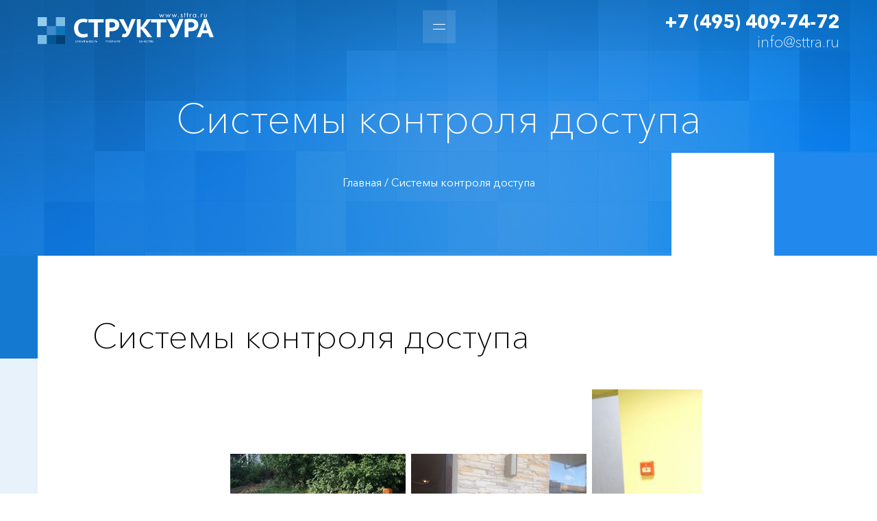

--- FILE ---
content_type: text/html; charset=UTF-8
request_url: http://sttra.ru/sistemy-kontrolya-dostupa/
body_size: 7975
content:

<!DOCTYPE html>
<html lang="ru">
<head>
  <meta charset="UTF-8">
  <meta name="viewport" content="width=device-width, initial-scale=1.0">
  <title>Компания  ООО «Структура»</title>
  <link rel="shortcut icon" href="http://sttra.ru/wp-content/themes/structure/favicon.ico" type="image/x-icon">
  <title>Системы контроля доступа &#8212; Структура</title>
<meta name='robots' content='max-image-preview:large' />
<link rel='dns-prefetch' href='//code.jquery.com' />
<link rel='dns-prefetch' href='//cdnjs.cloudflare.com' />
<link rel="alternate" type="application/rss+xml" title="Структура &raquo; Лента" href="http://sttra.ru/feed/" />
<link rel="alternate" type="application/rss+xml" title="Структура &raquo; Лента комментариев" href="http://sttra.ru/comments/feed/" />
<link rel="alternate" title="oEmbed (JSON)" type="application/json+oembed" href="http://sttra.ru/wp-json/oembed/1.0/embed?url=http%3A%2F%2Fsttra.ru%2Fsistemy-kontrolya-dostupa%2F" />
<link rel="alternate" title="oEmbed (XML)" type="text/xml+oembed" href="http://sttra.ru/wp-json/oembed/1.0/embed?url=http%3A%2F%2Fsttra.ru%2Fsistemy-kontrolya-dostupa%2F&#038;format=xml" />
		<style>
			.lazyload,
			.lazyloading {
				max-width: 100%;
			}
		</style>
		<style id='wp-img-auto-sizes-contain-inline-css' type='text/css'>
img:is([sizes=auto i],[sizes^="auto," i]){contain-intrinsic-size:3000px 1500px}
/*# sourceURL=wp-img-auto-sizes-contain-inline-css */
</style>
<style id='wp-emoji-styles-inline-css' type='text/css'>

	img.wp-smiley, img.emoji {
		display: inline !important;
		border: none !important;
		box-shadow: none !important;
		height: 1em !important;
		width: 1em !important;
		margin: 0 0.07em !important;
		vertical-align: -0.1em !important;
		background: none !important;
		padding: 0 !important;
	}
/*# sourceURL=wp-emoji-styles-inline-css */
</style>
<style id='wp-block-library-inline-css' type='text/css'>
:root{--wp-block-synced-color:#7a00df;--wp-block-synced-color--rgb:122,0,223;--wp-bound-block-color:var(--wp-block-synced-color);--wp-editor-canvas-background:#ddd;--wp-admin-theme-color:#007cba;--wp-admin-theme-color--rgb:0,124,186;--wp-admin-theme-color-darker-10:#006ba1;--wp-admin-theme-color-darker-10--rgb:0,107,160.5;--wp-admin-theme-color-darker-20:#005a87;--wp-admin-theme-color-darker-20--rgb:0,90,135;--wp-admin-border-width-focus:2px}@media (min-resolution:192dpi){:root{--wp-admin-border-width-focus:1.5px}}.wp-element-button{cursor:pointer}:root .has-very-light-gray-background-color{background-color:#eee}:root .has-very-dark-gray-background-color{background-color:#313131}:root .has-very-light-gray-color{color:#eee}:root .has-very-dark-gray-color{color:#313131}:root .has-vivid-green-cyan-to-vivid-cyan-blue-gradient-background{background:linear-gradient(135deg,#00d084,#0693e3)}:root .has-purple-crush-gradient-background{background:linear-gradient(135deg,#34e2e4,#4721fb 50%,#ab1dfe)}:root .has-hazy-dawn-gradient-background{background:linear-gradient(135deg,#faaca8,#dad0ec)}:root .has-subdued-olive-gradient-background{background:linear-gradient(135deg,#fafae1,#67a671)}:root .has-atomic-cream-gradient-background{background:linear-gradient(135deg,#fdd79a,#004a59)}:root .has-nightshade-gradient-background{background:linear-gradient(135deg,#330968,#31cdcf)}:root .has-midnight-gradient-background{background:linear-gradient(135deg,#020381,#2874fc)}:root{--wp--preset--font-size--normal:16px;--wp--preset--font-size--huge:42px}.has-regular-font-size{font-size:1em}.has-larger-font-size{font-size:2.625em}.has-normal-font-size{font-size:var(--wp--preset--font-size--normal)}.has-huge-font-size{font-size:var(--wp--preset--font-size--huge)}.has-text-align-center{text-align:center}.has-text-align-left{text-align:left}.has-text-align-right{text-align:right}.has-fit-text{white-space:nowrap!important}#end-resizable-editor-section{display:none}.aligncenter{clear:both}.items-justified-left{justify-content:flex-start}.items-justified-center{justify-content:center}.items-justified-right{justify-content:flex-end}.items-justified-space-between{justify-content:space-between}.screen-reader-text{border:0;clip-path:inset(50%);height:1px;margin:-1px;overflow:hidden;padding:0;position:absolute;width:1px;word-wrap:normal!important}.screen-reader-text:focus{background-color:#ddd;clip-path:none;color:#444;display:block;font-size:1em;height:auto;left:5px;line-height:normal;padding:15px 23px 14px;text-decoration:none;top:5px;width:auto;z-index:100000}html :where(.has-border-color){border-style:solid}html :where([style*=border-top-color]){border-top-style:solid}html :where([style*=border-right-color]){border-right-style:solid}html :where([style*=border-bottom-color]){border-bottom-style:solid}html :where([style*=border-left-color]){border-left-style:solid}html :where([style*=border-width]){border-style:solid}html :where([style*=border-top-width]){border-top-style:solid}html :where([style*=border-right-width]){border-right-style:solid}html :where([style*=border-bottom-width]){border-bottom-style:solid}html :where([style*=border-left-width]){border-left-style:solid}html :where(img[class*=wp-image-]){height:auto;max-width:100%}:where(figure){margin:0 0 1em}html :where(.is-position-sticky){--wp-admin--admin-bar--position-offset:var(--wp-admin--admin-bar--height,0px)}@media screen and (max-width:600px){html :where(.is-position-sticky){--wp-admin--admin-bar--position-offset:0px}}

/*# sourceURL=wp-block-library-inline-css */
</style><style id='global-styles-inline-css' type='text/css'>
:root{--wp--preset--aspect-ratio--square: 1;--wp--preset--aspect-ratio--4-3: 4/3;--wp--preset--aspect-ratio--3-4: 3/4;--wp--preset--aspect-ratio--3-2: 3/2;--wp--preset--aspect-ratio--2-3: 2/3;--wp--preset--aspect-ratio--16-9: 16/9;--wp--preset--aspect-ratio--9-16: 9/16;--wp--preset--color--black: #000000;--wp--preset--color--cyan-bluish-gray: #abb8c3;--wp--preset--color--white: #ffffff;--wp--preset--color--pale-pink: #f78da7;--wp--preset--color--vivid-red: #cf2e2e;--wp--preset--color--luminous-vivid-orange: #ff6900;--wp--preset--color--luminous-vivid-amber: #fcb900;--wp--preset--color--light-green-cyan: #7bdcb5;--wp--preset--color--vivid-green-cyan: #00d084;--wp--preset--color--pale-cyan-blue: #8ed1fc;--wp--preset--color--vivid-cyan-blue: #0693e3;--wp--preset--color--vivid-purple: #9b51e0;--wp--preset--gradient--vivid-cyan-blue-to-vivid-purple: linear-gradient(135deg,rgb(6,147,227) 0%,rgb(155,81,224) 100%);--wp--preset--gradient--light-green-cyan-to-vivid-green-cyan: linear-gradient(135deg,rgb(122,220,180) 0%,rgb(0,208,130) 100%);--wp--preset--gradient--luminous-vivid-amber-to-luminous-vivid-orange: linear-gradient(135deg,rgb(252,185,0) 0%,rgb(255,105,0) 100%);--wp--preset--gradient--luminous-vivid-orange-to-vivid-red: linear-gradient(135deg,rgb(255,105,0) 0%,rgb(207,46,46) 100%);--wp--preset--gradient--very-light-gray-to-cyan-bluish-gray: linear-gradient(135deg,rgb(238,238,238) 0%,rgb(169,184,195) 100%);--wp--preset--gradient--cool-to-warm-spectrum: linear-gradient(135deg,rgb(74,234,220) 0%,rgb(151,120,209) 20%,rgb(207,42,186) 40%,rgb(238,44,130) 60%,rgb(251,105,98) 80%,rgb(254,248,76) 100%);--wp--preset--gradient--blush-light-purple: linear-gradient(135deg,rgb(255,206,236) 0%,rgb(152,150,240) 100%);--wp--preset--gradient--blush-bordeaux: linear-gradient(135deg,rgb(254,205,165) 0%,rgb(254,45,45) 50%,rgb(107,0,62) 100%);--wp--preset--gradient--luminous-dusk: linear-gradient(135deg,rgb(255,203,112) 0%,rgb(199,81,192) 50%,rgb(65,88,208) 100%);--wp--preset--gradient--pale-ocean: linear-gradient(135deg,rgb(255,245,203) 0%,rgb(182,227,212) 50%,rgb(51,167,181) 100%);--wp--preset--gradient--electric-grass: linear-gradient(135deg,rgb(202,248,128) 0%,rgb(113,206,126) 100%);--wp--preset--gradient--midnight: linear-gradient(135deg,rgb(2,3,129) 0%,rgb(40,116,252) 100%);--wp--preset--font-size--small: 13px;--wp--preset--font-size--medium: 20px;--wp--preset--font-size--large: 36px;--wp--preset--font-size--x-large: 42px;--wp--preset--spacing--20: 0.44rem;--wp--preset--spacing--30: 0.67rem;--wp--preset--spacing--40: 1rem;--wp--preset--spacing--50: 1.5rem;--wp--preset--spacing--60: 2.25rem;--wp--preset--spacing--70: 3.38rem;--wp--preset--spacing--80: 5.06rem;--wp--preset--shadow--natural: 6px 6px 9px rgba(0, 0, 0, 0.2);--wp--preset--shadow--deep: 12px 12px 50px rgba(0, 0, 0, 0.4);--wp--preset--shadow--sharp: 6px 6px 0px rgba(0, 0, 0, 0.2);--wp--preset--shadow--outlined: 6px 6px 0px -3px rgb(255, 255, 255), 6px 6px rgb(0, 0, 0);--wp--preset--shadow--crisp: 6px 6px 0px rgb(0, 0, 0);}:where(.is-layout-flex){gap: 0.5em;}:where(.is-layout-grid){gap: 0.5em;}body .is-layout-flex{display: flex;}.is-layout-flex{flex-wrap: wrap;align-items: center;}.is-layout-flex > :is(*, div){margin: 0;}body .is-layout-grid{display: grid;}.is-layout-grid > :is(*, div){margin: 0;}:where(.wp-block-columns.is-layout-flex){gap: 2em;}:where(.wp-block-columns.is-layout-grid){gap: 2em;}:where(.wp-block-post-template.is-layout-flex){gap: 1.25em;}:where(.wp-block-post-template.is-layout-grid){gap: 1.25em;}.has-black-color{color: var(--wp--preset--color--black) !important;}.has-cyan-bluish-gray-color{color: var(--wp--preset--color--cyan-bluish-gray) !important;}.has-white-color{color: var(--wp--preset--color--white) !important;}.has-pale-pink-color{color: var(--wp--preset--color--pale-pink) !important;}.has-vivid-red-color{color: var(--wp--preset--color--vivid-red) !important;}.has-luminous-vivid-orange-color{color: var(--wp--preset--color--luminous-vivid-orange) !important;}.has-luminous-vivid-amber-color{color: var(--wp--preset--color--luminous-vivid-amber) !important;}.has-light-green-cyan-color{color: var(--wp--preset--color--light-green-cyan) !important;}.has-vivid-green-cyan-color{color: var(--wp--preset--color--vivid-green-cyan) !important;}.has-pale-cyan-blue-color{color: var(--wp--preset--color--pale-cyan-blue) !important;}.has-vivid-cyan-blue-color{color: var(--wp--preset--color--vivid-cyan-blue) !important;}.has-vivid-purple-color{color: var(--wp--preset--color--vivid-purple) !important;}.has-black-background-color{background-color: var(--wp--preset--color--black) !important;}.has-cyan-bluish-gray-background-color{background-color: var(--wp--preset--color--cyan-bluish-gray) !important;}.has-white-background-color{background-color: var(--wp--preset--color--white) !important;}.has-pale-pink-background-color{background-color: var(--wp--preset--color--pale-pink) !important;}.has-vivid-red-background-color{background-color: var(--wp--preset--color--vivid-red) !important;}.has-luminous-vivid-orange-background-color{background-color: var(--wp--preset--color--luminous-vivid-orange) !important;}.has-luminous-vivid-amber-background-color{background-color: var(--wp--preset--color--luminous-vivid-amber) !important;}.has-light-green-cyan-background-color{background-color: var(--wp--preset--color--light-green-cyan) !important;}.has-vivid-green-cyan-background-color{background-color: var(--wp--preset--color--vivid-green-cyan) !important;}.has-pale-cyan-blue-background-color{background-color: var(--wp--preset--color--pale-cyan-blue) !important;}.has-vivid-cyan-blue-background-color{background-color: var(--wp--preset--color--vivid-cyan-blue) !important;}.has-vivid-purple-background-color{background-color: var(--wp--preset--color--vivid-purple) !important;}.has-black-border-color{border-color: var(--wp--preset--color--black) !important;}.has-cyan-bluish-gray-border-color{border-color: var(--wp--preset--color--cyan-bluish-gray) !important;}.has-white-border-color{border-color: var(--wp--preset--color--white) !important;}.has-pale-pink-border-color{border-color: var(--wp--preset--color--pale-pink) !important;}.has-vivid-red-border-color{border-color: var(--wp--preset--color--vivid-red) !important;}.has-luminous-vivid-orange-border-color{border-color: var(--wp--preset--color--luminous-vivid-orange) !important;}.has-luminous-vivid-amber-border-color{border-color: var(--wp--preset--color--luminous-vivid-amber) !important;}.has-light-green-cyan-border-color{border-color: var(--wp--preset--color--light-green-cyan) !important;}.has-vivid-green-cyan-border-color{border-color: var(--wp--preset--color--vivid-green-cyan) !important;}.has-pale-cyan-blue-border-color{border-color: var(--wp--preset--color--pale-cyan-blue) !important;}.has-vivid-cyan-blue-border-color{border-color: var(--wp--preset--color--vivid-cyan-blue) !important;}.has-vivid-purple-border-color{border-color: var(--wp--preset--color--vivid-purple) !important;}.has-vivid-cyan-blue-to-vivid-purple-gradient-background{background: var(--wp--preset--gradient--vivid-cyan-blue-to-vivid-purple) !important;}.has-light-green-cyan-to-vivid-green-cyan-gradient-background{background: var(--wp--preset--gradient--light-green-cyan-to-vivid-green-cyan) !important;}.has-luminous-vivid-amber-to-luminous-vivid-orange-gradient-background{background: var(--wp--preset--gradient--luminous-vivid-amber-to-luminous-vivid-orange) !important;}.has-luminous-vivid-orange-to-vivid-red-gradient-background{background: var(--wp--preset--gradient--luminous-vivid-orange-to-vivid-red) !important;}.has-very-light-gray-to-cyan-bluish-gray-gradient-background{background: var(--wp--preset--gradient--very-light-gray-to-cyan-bluish-gray) !important;}.has-cool-to-warm-spectrum-gradient-background{background: var(--wp--preset--gradient--cool-to-warm-spectrum) !important;}.has-blush-light-purple-gradient-background{background: var(--wp--preset--gradient--blush-light-purple) !important;}.has-blush-bordeaux-gradient-background{background: var(--wp--preset--gradient--blush-bordeaux) !important;}.has-luminous-dusk-gradient-background{background: var(--wp--preset--gradient--luminous-dusk) !important;}.has-pale-ocean-gradient-background{background: var(--wp--preset--gradient--pale-ocean) !important;}.has-electric-grass-gradient-background{background: var(--wp--preset--gradient--electric-grass) !important;}.has-midnight-gradient-background{background: var(--wp--preset--gradient--midnight) !important;}.has-small-font-size{font-size: var(--wp--preset--font-size--small) !important;}.has-medium-font-size{font-size: var(--wp--preset--font-size--medium) !important;}.has-large-font-size{font-size: var(--wp--preset--font-size--large) !important;}.has-x-large-font-size{font-size: var(--wp--preset--font-size--x-large) !important;}
/*# sourceURL=global-styles-inline-css */
</style>

<style id='classic-theme-styles-inline-css' type='text/css'>
/*! This file is auto-generated */
.wp-block-button__link{color:#fff;background-color:#32373c;border-radius:9999px;box-shadow:none;text-decoration:none;padding:calc(.667em + 2px) calc(1.333em + 2px);font-size:1.125em}.wp-block-file__button{background:#32373c;color:#fff;text-decoration:none}
/*# sourceURL=/wp-includes/css/classic-themes.min.css */
</style>
<link rel='stylesheet' id='wc-gallery-style-css' href='http://sttra.ru/wp-content/plugins/wc-gallery/includes/css/style.css?ver=1.67' type='text/css' media='all' />
<link rel='stylesheet' id='wc-gallery-popup-style-css' href='http://sttra.ru/wp-content/plugins/wc-gallery/includes/css/magnific-popup.css?ver=1.1.0' type='text/css' media='all' />
<link rel='stylesheet' id='wc-gallery-flexslider-style-css' href='http://sttra.ru/wp-content/plugins/wc-gallery/includes/vendors/flexslider/flexslider.css?ver=2.6.1' type='text/css' media='all' />
<link rel='stylesheet' id='wc-gallery-owlcarousel-style-css' href='http://sttra.ru/wp-content/plugins/wc-gallery/includes/vendors/owlcarousel/assets/owl.carousel.css?ver=2.1.4' type='text/css' media='all' />
<link rel='stylesheet' id='wc-gallery-owlcarousel-theme-style-css' href='http://sttra.ru/wp-content/plugins/wc-gallery/includes/vendors/owlcarousel/assets/owl.theme.default.css?ver=2.1.4' type='text/css' media='all' />
<link rel='stylesheet' id='solovey-slick-style-css' href='http://sttra.ru/wp-content/themes/structure/assets/css/slick.css?ver=6.9' type='text/css' media='all' />
<link rel='stylesheet' id='structure-style-css' href='http://sttra.ru/wp-content/themes/structure/style.css?ver=6.9' type='text/css' media='all' />
<link rel='stylesheet' id='solovey-anim-style-css' href='https://cdnjs.cloudflare.com/ajax/libs/animate.css/3.7.2/animate.min.css?ver=6.9' type='text/css' media='all' />
<script type="text/javascript" src="https://code.jquery.com/jquery-3.4.1.min.js" id="jquery-js"></script>
<link rel="https://api.w.org/" href="http://sttra.ru/wp-json/" /><link rel="alternate" title="JSON" type="application/json" href="http://sttra.ru/wp-json/wp/v2/pages/42" /><link rel="EditURI" type="application/rsd+xml" title="RSD" href="http://sttra.ru/xmlrpc.php?rsd" />
<meta name="generator" content="WordPress 6.9" />
<link rel="canonical" href="http://sttra.ru/sistemy-kontrolya-dostupa/" />
<link rel='shortlink' href='http://sttra.ru/?p=42' />
		<script>
			document.documentElement.className = document.documentElement.className.replace('no-js', 'js');
		</script>
				<style>
			.no-js img.lazyload {
				display: none;
			}

			figure.wp-block-image img.lazyloading {
				min-width: 150px;
			}

			.lazyload,
			.lazyloading {
				--smush-placeholder-width: 100px;
				--smush-placeholder-aspect-ratio: 1/1;
				width: var(--smush-image-width, var(--smush-placeholder-width)) !important;
				aspect-ratio: var(--smush-image-aspect-ratio, var(--smush-placeholder-aspect-ratio)) !important;
			}

						.lazyload, .lazyloading {
				opacity: 0;
			}

			.lazyloaded {
				opacity: 1;
				transition: opacity 400ms;
				transition-delay: 0ms;
			}

					</style>
		<style type="text/css">.recentcomments a{display:inline !important;padding:0 !important;margin:0 !important;}</style></head>
<body>
  <header class="header white">
    <div class="container">
      <div class="header_wrap">
        <a class="logo_wrap" href="/">
          <img class="logo img_white lazyload" data-src="http://sttra.ru/wp-content/themes/structure/assets/img/logo.svg" alt="" src="[data-uri]">
          <img class="logo img_dark lazyload" data-src="http://sttra.ru/wp-content/themes/structure/assets/img/logo-dark.svg" alt="" src="[data-uri]">
        </a>
        <div class="menu"></div>
        <div class="info">
          <a class="tel" href="tel:+74954097472" class="tel">+7 (495) 409-74-72</a>
          <a class="mail" href="mailto:info@sttra.ru">info@sttra.ru</a>
        </div>
      </div>
    </div>
  </header>
  <main class="main main_inner white">
    <div class="figure figure-1"></div>
    <div class="figure figure-2"></div>
    <div class="figure figure-3"></div>
    <div class="container">
      <div class="main_wrap">
        <h1>Системы контроля доступа</h1>
        <div class="subtitle"><a href="http://sttra.ru">Главная</a> / Системы контроля доступа</div>
      </div>
    </div>
  </main>

  <section class="content about_page">
    <div class="bgc"></div>
      <div class="container">
        <div class="content_wrap">
						  <h2>Системы контроля доступа</h2>
				<p style="text-align: center;"><img decoding="async" class="alignnone size-full wp-image-137 lazyload" data-src="http://sttra.ru/wp-content/uploads/2021/02/img_5919.jpg" alt="" width="256" height="192" data-srcset="http://sttra.ru/wp-content/uploads/2021/02/img_5919.jpg 256w, http://sttra.ru/wp-content/uploads/2021/02/img_5919-250x188.jpg 250w, http://sttra.ru/wp-content/uploads/2021/02/img_5919-240x180.jpg 240w" data-sizes="(max-width: 256px) 100vw, 256px" src="[data-uri]" style="--smush-placeholder-width: 256px; --smush-placeholder-aspect-ratio: 256/192;" />  <img decoding="async" class="alignnone size-full wp-image-139 lazyload" data-src="http://sttra.ru/wp-content/uploads/2021/02/img_1781.jpg" alt="" width="256" height="192" data-srcset="http://sttra.ru/wp-content/uploads/2021/02/img_1781.jpg 256w, http://sttra.ru/wp-content/uploads/2021/02/img_1781-250x188.jpg 250w, http://sttra.ru/wp-content/uploads/2021/02/img_1781-240x180.jpg 240w" data-sizes="(max-width: 256px) 100vw, 256px" src="[data-uri]" style="--smush-placeholder-width: 256px; --smush-placeholder-aspect-ratio: 256/192;" />  <img decoding="async" class="alignnone wp-image-140 lazyload" data-src="http://sttra.ru/wp-content/uploads/2021/02/dscf0367.jpg" alt="" width="161" height="286" src="[data-uri]" style="--smush-placeholder-width: 161px; --smush-placeholder-aspect-ratio: 161/286;" /></p>
			        </div>
        <div class="figure-4"></div>
      </div>
  </section>

  <footer class="footer_inner white">
    <div class="container">
      <div class="figure figure-2"></div>
      <div class="figure figure-3"></div>
      <div class="footer_wrap">
        <div class="company">
          <img data-src="http://sttra.ru/wp-content/themes/structure/assets/img/logo.svg" alt="" class="logo lazyload" src="[data-uri]">
          <div class="copyright">© 2009-2026. ООО Структура. Все права защищены.</div>
          <a class="policy" href="http://sttra.ru/policy" target="_blank">Политика обработки персональных данных</a>
         <!-- <a href="http://sttra.ru/contacts/contacts" class="btn_o">Обратная связь</a>-->
        </div>
        <div class="footer_menu">
          <ul id="menu-primary" class="menu"><li id="menu-item-36" class="menu-item menu-item-type-custom menu-item-object-custom menu-item-36"><a href="/">Главная</a></li>
<li id="menu-item-41" class="menu-item menu-item-type-post_type menu-item-object-page menu-item-41"><a href="http://sttra.ru/about/">О компании</a></li>
<li id="menu-item-40" class="menu-item menu-item-type-post_type menu-item-object-page menu-item-40"><a href="http://sttra.ru/objects/">Выполненные объекты</a></li>
<li id="menu-item-39" class="menu-item menu-item-type-post_type menu-item-object-page menu-item-39"><a href="http://sttra.ru/certificates/">Лицензии и Сертификаты</a></li>
<li id="menu-item-38" class="menu-item menu-item-type-post_type menu-item-object-page menu-item-38"><a href="http://sttra.ru/news/">Новости</a></li>
<li id="menu-item-37" class="menu-item menu-item-type-post_type menu-item-object-page menu-item-37"><a href="http://sttra.ru/contacts/">Контакты</a></li>
</ul>        </div>
        <div class="text">
          <div class="item">
            <div class="icon_tel icon"></div>
            <div class="info">
              <div class="label">Телефон:</div>
              <a class="tel" href="tel:+74954097472">+7 (495) 409-74-72</a>
            </div>
          </div>
          <div class="item">
            <div class="icon_address icon"></div>
            <div class="info">
              <div class="label">Адрес:</div>
              <span class="tel">111033 г.Москва, ул.&nbsp;Самокатная, д.4А строение 1</span>
            </div>
          </div>
          <div class="item">
            <div class="icon_email icon"></div>
            <div class="info">
              <div class="label">Email:</div>
              <a class="tel" href="info@sttra.ru">info@sttra.ru</a>
            </div>
          </div>
        </div>
      </div>
    </div>
  </footer>

  <div class="modal_menu">
    <div class="container">
      <div class="modal_menu_wrap">
        <div class="left">
        <ul id="menu-primary-1" class="menu"><li class="menu-item menu-item-type-custom menu-item-object-custom menu-item-36"><a href="/">Главная</a></li>
<li class="menu-item menu-item-type-post_type menu-item-object-page menu-item-41"><a href="http://sttra.ru/about/">О компании</a></li>
<li class="menu-item menu-item-type-post_type menu-item-object-page menu-item-40"><a href="http://sttra.ru/objects/">Выполненные объекты</a></li>
<li class="menu-item menu-item-type-post_type menu-item-object-page menu-item-39"><a href="http://sttra.ru/certificates/">Лицензии и Сертификаты</a></li>
<li class="menu-item menu-item-type-post_type menu-item-object-page menu-item-38"><a href="http://sttra.ru/news/">Новости</a></li>
<li class="menu-item menu-item-type-post_type menu-item-object-page menu-item-37"><a href="http://sttra.ru/contacts/">Контакты</a></li>
</ul>        </div>
        <div class="right">
          <h3>Виды деятельности <span class="arrow"></span></h3>
          <ul id="menu-direct" class="menu"><li id="menu-item-77" class="menu-item menu-item-type-post_type menu-item-object-page current-menu-item page_item page-item-42 current_page_item menu-item-77"><a href="http://sttra.ru/sistemy-kontrolya-dostupa/" aria-current="page">Системы контроля доступа</a></li>
<li id="menu-item-76" class="menu-item menu-item-type-post_type menu-item-object-page menu-item-76"><a href="http://sttra.ru/sistemy-videonablyudeniya/">Системы видеонаблюдения</a></li>
<li id="menu-item-75" class="menu-item menu-item-type-post_type menu-item-object-page menu-item-75"><a href="http://sttra.ru/sistemy-ohrannoj-i-pozharnoj-signalizaczii/">Системы охранной и пожарной сигнализации</a></li>
<li id="menu-item-74" class="menu-item menu-item-type-post_type menu-item-object-page menu-item-74"><a href="http://sttra.ru/strukturirovannye-kabelnye-sistemy/">Структурированные кабельные системы</a></li>
<li id="menu-item-73" class="menu-item menu-item-type-post_type menu-item-object-page menu-item-73"><a href="http://sttra.ru/telefonnaya-svyaz/">Телефонная связь</a></li>
<li id="menu-item-72" class="menu-item menu-item-type-post_type menu-item-object-page menu-item-72"><a href="http://sttra.ru/sistemy-ohrany-perimetra/">Системы охраны периметра</a></li>
<li id="menu-item-71" class="menu-item menu-item-type-post_type menu-item-object-page menu-item-71"><a href="http://sttra.ru/lokalno-vychislitelnye-seti/">Локально вычислительные сети</a></li>
<li id="menu-item-70" class="menu-item menu-item-type-post_type menu-item-object-page menu-item-70"><a href="http://sttra.ru/televidenie/">Телевидение</a></li>
<li id="menu-item-69" class="menu-item menu-item-type-post_type menu-item-object-page menu-item-69"><a href="http://sttra.ru/ustrojstvo-setej-elektrosnabzheniya/">Устройство сетей электроснабжения</a></li>
<li id="menu-item-68" class="menu-item menu-item-type-post_type menu-item-object-page menu-item-68"><a href="http://sttra.ru/montazh-elektrotehnicheskih-ustanovok-oborudovaniya-sistem-avtomatiki/">Монтаж электротехнических установок, оборудования, систем автоматики</a></li>
<li id="menu-item-67" class="menu-item menu-item-type-post_type menu-item-object-page menu-item-67"><a href="http://sttra.ru/proektirovanie/">Проектирование</a></li>
<li id="menu-item-66" class="menu-item menu-item-type-post_type menu-item-object-page menu-item-66"><a href="http://sttra.ru/dispetcherizacziya/">Диспетчеризация</a></li>
</ul>        </div>
      </div>
    </div>
  </div>

  <script type="speculationrules">
{"prefetch":[{"source":"document","where":{"and":[{"href_matches":"/*"},{"not":{"href_matches":["/wp-*.php","/wp-admin/*","/wp-content/uploads/*","/wp-content/*","/wp-content/plugins/*","/wp-content/themes/structure/*","/*\\?(.+)"]}},{"not":{"selector_matches":"a[rel~=\"nofollow\"]"}},{"not":{"selector_matches":".no-prefetch, .no-prefetch a"}}]},"eagerness":"conservative"}]}
</script>
<script type="text/javascript" src="http://sttra.ru/wp-content/themes/structure/js/navigation.js?ver=1.0.0" id="structure-navigation-js"></script>
<script type="text/javascript" src="http://sttra.ru/wp-content/themes/structure/js/skip-link-focus-fix.js?ver=1.0.0" id="structure-skip-link-focus-fix-js"></script>
<script type="text/javascript" src="http://sttra.ru/wp-content/themes/structure/assets/js/slick.min.js?ver=20151215" id="structure-slick-script-js"></script>
<script type="text/javascript" src="https://cdnjs.cloudflare.com/ajax/libs/wow/1.1.2/wow.min.js?ver=20151215" id="structure-slick-wow-js"></script>
<script type="text/javascript" src="http://sttra.ru/wp-content/themes/structure/assets/js/script.js?ver=20151215" id="structure-script-js"></script>
<script type="text/javascript" id="smush-lazy-load-js-before">
/* <![CDATA[ */
var smushLazyLoadOptions = {"autoResizingEnabled":false,"autoResizeOptions":{"precision":5,"skipAutoWidth":true}};
//# sourceURL=smush-lazy-load-js-before
/* ]]> */
</script>
<script type="text/javascript" src="http://sttra.ru/wp-content/plugins/wp-smushit/app/assets/js/smush-lazy-load.min.js?ver=3.23.1" id="smush-lazy-load-js"></script>
<script id="wp-emoji-settings" type="application/json">
{"baseUrl":"https://s.w.org/images/core/emoji/17.0.2/72x72/","ext":".png","svgUrl":"https://s.w.org/images/core/emoji/17.0.2/svg/","svgExt":".svg","source":{"concatemoji":"http://sttra.ru/wp-includes/js/wp-emoji-release.min.js?ver=6.9"}}
</script>
<script type="module">
/* <![CDATA[ */
/*! This file is auto-generated */
const a=JSON.parse(document.getElementById("wp-emoji-settings").textContent),o=(window._wpemojiSettings=a,"wpEmojiSettingsSupports"),s=["flag","emoji"];function i(e){try{var t={supportTests:e,timestamp:(new Date).valueOf()};sessionStorage.setItem(o,JSON.stringify(t))}catch(e){}}function c(e,t,n){e.clearRect(0,0,e.canvas.width,e.canvas.height),e.fillText(t,0,0);t=new Uint32Array(e.getImageData(0,0,e.canvas.width,e.canvas.height).data);e.clearRect(0,0,e.canvas.width,e.canvas.height),e.fillText(n,0,0);const a=new Uint32Array(e.getImageData(0,0,e.canvas.width,e.canvas.height).data);return t.every((e,t)=>e===a[t])}function p(e,t){e.clearRect(0,0,e.canvas.width,e.canvas.height),e.fillText(t,0,0);var n=e.getImageData(16,16,1,1);for(let e=0;e<n.data.length;e++)if(0!==n.data[e])return!1;return!0}function u(e,t,n,a){switch(t){case"flag":return n(e,"\ud83c\udff3\ufe0f\u200d\u26a7\ufe0f","\ud83c\udff3\ufe0f\u200b\u26a7\ufe0f")?!1:!n(e,"\ud83c\udde8\ud83c\uddf6","\ud83c\udde8\u200b\ud83c\uddf6")&&!n(e,"\ud83c\udff4\udb40\udc67\udb40\udc62\udb40\udc65\udb40\udc6e\udb40\udc67\udb40\udc7f","\ud83c\udff4\u200b\udb40\udc67\u200b\udb40\udc62\u200b\udb40\udc65\u200b\udb40\udc6e\u200b\udb40\udc67\u200b\udb40\udc7f");case"emoji":return!a(e,"\ud83e\u1fac8")}return!1}function f(e,t,n,a){let r;const o=(r="undefined"!=typeof WorkerGlobalScope&&self instanceof WorkerGlobalScope?new OffscreenCanvas(300,150):document.createElement("canvas")).getContext("2d",{willReadFrequently:!0}),s=(o.textBaseline="top",o.font="600 32px Arial",{});return e.forEach(e=>{s[e]=t(o,e,n,a)}),s}function r(e){var t=document.createElement("script");t.src=e,t.defer=!0,document.head.appendChild(t)}a.supports={everything:!0,everythingExceptFlag:!0},new Promise(t=>{let n=function(){try{var e=JSON.parse(sessionStorage.getItem(o));if("object"==typeof e&&"number"==typeof e.timestamp&&(new Date).valueOf()<e.timestamp+604800&&"object"==typeof e.supportTests)return e.supportTests}catch(e){}return null}();if(!n){if("undefined"!=typeof Worker&&"undefined"!=typeof OffscreenCanvas&&"undefined"!=typeof URL&&URL.createObjectURL&&"undefined"!=typeof Blob)try{var e="postMessage("+f.toString()+"("+[JSON.stringify(s),u.toString(),c.toString(),p.toString()].join(",")+"));",a=new Blob([e],{type:"text/javascript"});const r=new Worker(URL.createObjectURL(a),{name:"wpTestEmojiSupports"});return void(r.onmessage=e=>{i(n=e.data),r.terminate(),t(n)})}catch(e){}i(n=f(s,u,c,p))}t(n)}).then(e=>{for(const n in e)a.supports[n]=e[n],a.supports.everything=a.supports.everything&&a.supports[n],"flag"!==n&&(a.supports.everythingExceptFlag=a.supports.everythingExceptFlag&&a.supports[n]);var t;a.supports.everythingExceptFlag=a.supports.everythingExceptFlag&&!a.supports.flag,a.supports.everything||((t=a.source||{}).concatemoji?r(t.concatemoji):t.wpemoji&&t.twemoji&&(r(t.twemoji),r(t.wpemoji)))});
//# sourceURL=http://sttra.ru/wp-includes/js/wp-emoji-loader.min.js
/* ]]> */
</script>
</body>
</html>



--- FILE ---
content_type: text/css
request_url: http://sttra.ru/wp-content/themes/structure/style.css?ver=6.9
body_size: 7505
content:
@font-face {
  font-family: 'AvenirNextCyr';
  src: url("assets/fonts/AvenirNextCyr-Bold.woff") format("woff");
  font-weight: 500;
  font-style: normal;
}

@font-face {
  font-family: 'AvenirNextCyr';
  src: url("assets/fonts/AvenirNextCyr-Regular.woff") format("woff");
  font-weight: normal;
  font-style: normal;
}

@font-face {
  font-family: 'AvenirNextCyr';
  src: url("assets/fonts/AvenirNextCyr-Thin.woff") format("woff");
  font-weight: 300;
  font-style: normal;
}
html, body {
	overflow-x: hidden;
}
.container {
  margin: 0 auto;
  max-width: 1190px;
  padding-left: 10px;
  padding-right: 10px;
}

@media (max-width: 1199px) {
  .container {
    max-width: 960px;
  }
}

@media (max-width: 991px) {
  .container {
    max-width: 720px;
  }
}

@media (max-width: 767px) {
  .container {
    max-width: 540px;
  }
}

@media (max-width: 576px) {
  .container {
    max-width: 100%;
  }
}

* {
  -webkit-box-sizing: border-box;
          box-sizing: border-box;
}

html, input, textarea, button {
  font-family: 'AvenirNextCyr', sans-serif;
  font-size: 16px;
}

body {
  margin: 0;
}

body.active {
  overflow-y: hidden;
}

button, input, textarea {
  outline: none;
}

h1, h2, h3, h4 {
  margin: 0;
}

h1 {
  font-size: 70px;
  font-weight: 300;
  line-height: 1.1;
}
.main_inner h1 {
  font-size: 60px;
}

@media (max-width: 1199px) {
  h1, .main_inner h1 {
    font-size: 50px;
  }
}

@media (max-width: 576px) {
  h1 {
    font-size: 35px;
  }
	.main_inner h1 {
		font-size: 30px;
	}
}

h2 {
  font-size: 50px;
  font-weight: 300;
  margin-bottom: 50px;
  line-height: 1.1;
}

@media (max-width: 1199px) {
  h2 {
    font-size: 40px;
    margin-bottom: 30px;
  }
}

@media (max-width: 767px) {
  h2 {
    font-size: 30px;
  }
}

.white {
  color: #fff;
}

a {
  color: inherit;
  text-decoration: none;
}

.bgc {
  background-color: #e8f2fa;
}

button {
  cursor: pointer;
}

*:focus {
  outline: none;
}

.btn_o {
  background-color: transparent;
  border: 1px solid #fff;
  padding: 20px 40px;
  padding-right: 65px;
  color: #fff;
  position: relative;
  margin-top: 20px;
  margin-bottom: 125px;
  font-size: 17px;
  display: inline-block;
  opacity: 1;
  transition: 0.3s all;
}

@media (max-width: 991px) {
  .btn_o {
    margin-bottom: 40px;
  }
}

.btn_o:after {
  content: '';
  position: absolute;
  display: inline-block;
  width: 12px;
  height: 1px;
  background-color: #fff;
  top: 50%;
  -webkit-transform: translateY(-50%);
          transform: translateY(-50%);
  right: 25px;
}

.btn_o:before {
  content: '';
  position: absolute;
  display: inline-block;
  width: 1px;
  height: 12px;
  background-color: #fff;
  top: 50%;
  -webkit-transform: translateY(-50%);
          transform: translateY(-50%);
  right: 30px;
}
.btn_o:hover {
	opacity: 0.6;
	transition: 0.3s all;
}
ul {
  list-style: none;
}

.btn {
  cursor: pointer;
  background-color: #2e90e3;
  border: 1px solid #2e90e3;
  width: auto;
  text-align: center;
  color: #fff;
  padding: 20px 30px;
  font-size: 16px;
  -webkit-transition: all 0.3s;
  transition: all 0.3s;
}

.btn::-webkit-input-placeholder {
  color: #fff;
}

.btn:-ms-input-placeholder {
  color: #fff;
}

.btn::-ms-input-placeholder {
  color: #fff;
}

.btn::placeholder {
  color: #fff;
}

.btn:hover {
  background-color: #fff;
  color: #2e90e3;
  border: 1px solid #2e90e3;
  -webkit-transition: all 0.3s;
  transition: all 0.3s;
}

.btn:hover::-webkit-input-placeholder {
  color: #2e90e3;
}

.btn:hover:-ms-input-placeholder {
  color: #2e90e3;
}

.btn:hover::-ms-input-placeholder {
  color: #2e90e3;
}

.btn:hover::placeholder {
  color: #2e90e3;
}

.btn:disabled {
	opacity: 0.7;
}

.header {
  position: absolute;
  top: 0;
  left: 0;
  width: 100%;
  padding: 15px 0;
  z-index: 5;
}

.header .img_dark {
  display: none;
}

.header_wrap {
  display: -webkit-box;
  display: -ms-flexbox;
  display: flex;
  -webkit-box-pack: justify;
      -ms-flex-pack: justify;
          justify-content: space-between;
}

@media (max-width: 576px) {
  .header_wrap {
    -ms-flex-wrap: wrap;
        flex-wrap: wrap;
  }
}

.header .info {
  text-align: right;
}

@media (max-width: 991px) {
  .header .info {
    -webkit-box-ordinal-group: 3;
        -ms-flex-order: 2;
            order: 2;
  }
}

@media (max-width: 859px) {
  .header .info {
    padding-right: 45px;
  }
}

@media (max-width: 576px) {
  .header .info {
    padding-right: 60px;
    width: 100%;
    text-align: left;
  }
}

.header .tel {
  font-size: 27px;
  font-weight: bold;
  display: block;
  -webkit-transition: all 0.3s;
  transition: all 0.3s;
}

@media (max-width: 1199px) {
  .header .tel {
    font-size: 20px;
  }
}

.header .mail {
  font-size: 22px;
  font-weight: 300;
  -webkit-transition: all 0.3s;
  transition: all 0.3s;
}

@media (max-width: 1199px) {
  .header .mail {
    font-size: 16px;
  }
}

.header .menu {
  display: inline-block;
  width: 48px;
  height: 48px;
  background-color: rgba(255, 255, 255, 0.12);
  padding: 20px 15px;
  cursor: pointer;
  -webkit-transition: all 0.3s;
  transition: all 0.3s;
}

@media (max-width: 991px) {
  .header .menu {
    -webkit-box-ordinal-group: 4;
        -ms-flex-order: 3;
            order: 3;
    position: fixed;
    right: 20px;
    top: 15px;
    background-color: #2e90e3;
    z-index: 3;
  }
}

.header .menu:before, .header .menu:after {
  content: '';
  height: 1px;
  background-color: #fff;
  width: 100%;
  display: block;
  position: relative;
  -webkit-transition: all 0.3s;
  transition: all 0.3s;
}

.header .menu:before {
  top: 0px;
}

.header .menu:after {
  top: 6px;
}

@media (max-width: 991px) {
  .header .logo_wrap {
    -webkit-box-ordinal-group: 2;
        -ms-flex-order: 1;
            order: 1;
  }
}

@media (max-width: 767px) {
  .header .logo_wrap {
    max-width: 200px;
  }
}

.header .logo {
  width: 257px;
  height: 53px;
}

@media (max-width: 1199px) {
  .header .logo {
    width: 189px;
  }
}

@media (max-width: 767px) {
  .header .logo {
    max-width: 100%;
  }
}

.header.active {
  padding-right: 17px;
  background-color: #fff;
  position: fixed;
}

.header.active .img_white {
  display: none;
}

.header.active .img_dark {
  display: block;
}

.header.active .tel {
  color: #000;
  -webkit-transition: all 0.3s;
  transition: all 0.3s;
}

.header.active .mail {
  color: #024075;
  -webkit-transition: all 0.3s;
  transition: all 0.3s;
}

.header.active .menu {
  background-color: #1778cb;
  -webkit-transition: all 0.3s;
  transition: all 0.3s;
}

.header.active .menu:after {
  top: 2px;
  -webkit-transform: rotate(45deg);
          transform: rotate(45deg);
  -webkit-transition: all 0.3s;
  transition: all 0.3s;
}

.header.active .menu:before {
  top: 3px;
  -webkit-transform: rotate(-45deg);
          transform: rotate(-45deg);
  -webkit-transition: all 0.3s;
  transition: all 0.3s;
}

.main {
  height: 100vh;
}

@media (max-width: 1199px) {
	.main {
		  background-image: url("assets/img/main-bg.jpg");
		  background-repeat: no-repeat;
		  background-size: cover;
		  height: auto;
	}
}
@media (max-width: 991px) {
  .main {
    background-image: url("assets/img/main-bg-m.png");
    padding: 150px 0;
    height: auto;
  }
}

@media (max-width: 767px) {
  .main {
    padding: 120px 0 100px;
  }
}

@media (max-width: 576px) {
  .main {
    padding: 150px 0 70px;
  }
}

.main_wrap {
  display: -webkit-box;
  display: -ms-flexbox;
  display: flex;
  -webkit-box-orient: vertical;
  -webkit-box-direction: normal;
      -ms-flex-direction: column;
          flex-direction: column;
  -webkit-box-pack: center;
      -ms-flex-pack: center;
          justify-content: center;
  height: 80vh;
}
@media (max-width: 1199px) {
	.main_wrap {
		height: 590px;
	}
}
@media (max-width: 991px) {
  .main_wrap {
    height: auto;
  }
}

.main h1 {
  margin-bottom: 50px;
}

@media (max-width: 1199px) {
  .main h1 {
    margin-bottom: 30px;
  }
}

.main .subtitle {
  max-width: 600px;
}

.main_inner {
  background-image: url("assets/img/about/inner-bg.jpg");
  height: auto;
  padding-top: 140px;
  padding-bottom: 97px;
  position: relative;
}

@media (max-width: 1199px) {
  .main_inner {
    padding-top: 120px;
    padding-bottom: 60px;
  }
}

@media (max-width: 767px) {
  .main_inner {
    padding-top: 90px;
    padding-bottom: 40px;
  }
}

@media (max-width: 576px) {
  .main_inner {
    padding-top: 140px;
    padding-bottom: 50px;
  }
}

.main_inner .main_wrap {
  height: auto;
}

.main_inner h1 {
  text-align: center;
}

@media (max-width: 767px) {
  .main_inner h1 {
    margin-bottom: 10px;
  }
}

.main_inner .subtitle {
  text-align: center;
  max-width: 100%;
}
.main_inner .subtitle a {
	opacity: 1;
	transition: 0.3s all;
}
.main_inner .subtitle a:hover {
	opacity: 0.6;
	transition: 0.3s all;
}
.main_inner .figure {
  position: absolute;
  width: 150px;
  height: 150px;
  z-index: 1;
}

.main_inner .figure-1 {
  right: 0;
  bottom: 0;
  background-color: #2189ed;
}

@media (max-width: 991px) {
  .main_inner .figure-1 {
    display: none;
  }
}

.main_inner .figure-2 {
  background-color: #fff;
  right: 150px;
  bottom: 0;
}

@media (max-width: 1199px) {
  .main_inner .figure-2 {
    display: none;
  }
}

.main_inner .figure-3 {
  background-color: #147ad1;
  left: 0;
  bottom: -150px;
  width: 50%;
}

.about {
  position: relative;
}

.about .bgc {
  background-color: #e8f2fa;
  position: absolute;
  width: 50%;
  top: 0;
  left: 0;
  height: 100%;
}

@media (max-width: 576px) {
  .about .bgc {
    display: none;
  }
}

.about_wrap {
  display: -webkit-box;
  display: -ms-flexbox;
  display: flex;
  position: relative;
  z-index: 2;
}

.about .img_wrap {
  width: 33.3333%;
  padding-top: 120px;
}

@media (max-width: 1199px) {
  .about .img_wrap {
    padding-top: 60px;
  }
}

@media (max-width: 991px) {
  .about .img_wrap {
    padding-top: 40px;
  }
}

@media (max-width: 767px) {
  .about .img_wrap {
    display: none;
  }
}

.about .img_wrap img {
  height: 100%;
}

.about .text {
  width: 66.6666%;
  padding-top: 120px;
  background-color: #fff;
  padding-left: 100px;
  padding-bottom: 80px;
}

@media (max-width: 1199px) {
  .about .text {
    padding: 60px;
    padding-right: 0;
  }
}

@media (max-width: 991px) {
  .about .text {
    padding: 40px;
    padding-right: 0;
    font-size: 14px;
  }
}

@media (max-width: 767px) {
  .about .text {
    width: 100%;
  }
}

@media (max-width: 576px) {
  .about .text {
    padding-left: 0;
  }
}

.directions {
  position: relative;
}

@media (max-width: 576px) {
  .directions {
    background-color: #e8f2fa;
  }
}

@media (max-width: 767px) {
  .directions_wrapper {
    width: 100%;
  }
}

.directions .bgc {
  position: absolute;
  right: 0;
  top: 0;
  width: 50%;
  height: 100%;
}

.directions_wrap {
  display: -webkit-box;
  display: -ms-flexbox;
  display: flex;
  -ms-flex-wrap: wrap;
      flex-wrap: wrap;
  border-left: 2px solid #e0e7ec;
  border-top: 2px solid #e0e7ec;
}

.directions .wrap {
  background-color: #e8f2fa;
  padding-top: 120px;
  padding-bottom: 105px;
  position: relative;
  z-index: 2;
}

@media (max-width: 1199px) {
  .directions .wrap {
    padding-top: 60px;
    padding-bottom: 60px;
  }
}

.directions h2 {
  text-align: right;
}

.directions .item {
  width: 25%;
  text-align: center;
  background-color: #fff;
  border-right: 2px solid #e0e7ec;
  border-bottom: 2px solid #e0e7ec;
  padding: 40px 10px;
  display: -webkit-box;
  display: -ms-flexbox;
  display: flex;
  -webkit-box-orient: vertical;
  -webkit-box-direction: normal;
      -ms-flex-direction: column;
          flex-direction: column;
  -webkit-box-pack: center;
      -ms-flex-pack: center;
          justify-content: center;
  -webkit-box-align: center;
      -ms-flex-align: center;
          align-items: center;
  position: relative;
}

@media (max-width: 991px) {
  .directions .item {
    padding: 20px 10px;
    font-size: 12px;
  }
}

@media (max-width: 767px) {
  .directions .item {
    width: 33.333%;
  }
}

@media (max-width: 449px) {
  .directions .item {
    width: 50%;
  }
}

.directions .item:hover .bg {
  opacity: 1;
  -webkit-transition: 0.3s opacity;
  transition: 0.3s opacity;
}
.directions .item .bg_active {
  opacity: 1;
  -webkit-transition: 0.3s opacity;
  transition: 0.3s opacity;
}

.directions .bg {
  opacity: 0;
  -webkit-transition: 0.3s opacity;
  transition: 0.3s opacity;
  position: absolute;
  width: 100%;
  height: 100%;
  top: 0;
  left: 0;
  -o-object-fit: cover;
     object-fit: cover;
}

.directions .icon {
  width: 50px;
  margin-bottom: 20px;
}

@media (max-width: 1199px) {
  .directions .icon {
    margin-bottom: 10px;
    width: 30px;
  }
}

.directions img {
  max-width: 100%;
  width: 100px;
}

.objects {
  padding-top: 120px;
  padding-bottom: 160px;
  position: relative;
}

@media (max-width: 1199px) {
  .objects {
    padding-top: 80px;
    padding-bottom: 60px;
  }
}

@media (max-width: 767px) {
  .objects {
    padding-top: 60px;
  }
}

.objects .bgc {
  width: 100%;
  height: 40%;
  bottom: 0;
  left: 0;
  position: absolute;
}

.objects .container {
  position: relative;
  z-index: 2;
}

.objects .objects_slider {
  margin-right: -15px;
  margin-left: -15px;
  position: relative;
}

@media (max-width: 1199px) {
  .objects .objects_slider {
    margin-right: -10px;
    margin-left: -10px;
  }
}

@media (max-width: 576px) {
  .objects .objects_slider {
    max-width: 280px;
    margin-left: auto;
    margin-right: auto;
  }
}

.objects h3 {
  font-size: 18px;
  margin-bottom: 30px;
}

@media (max-width: 1199px) {
  .objects h3 {
    margin-bottom: 15px;
    font-size: 16px;
  }
}

.objects .descr {
  font-size: 14px;
}

.objects .item {
  display: inline-block;
  margin: 0 15px;
  height: 250px;
  background-position: center;
  background-repeat: no-repeat;
  -o-object-fit: cover;
     object-fit: cover;
  background-size: cover;
}

@media (max-width: 1199px) {
  .objects .item {
    margin: 0 10px;
    height: 230px;
  }
}

.objects .item_hover {
  opacity: 0;
  -webkit-transition: all 0.3s;
  transition: all 0.3s;
  background-color: #2e90e3;
  padding: 40px 30px;
  height: 100%;
}

@media (max-width: 1199px) {
  .objects .item_hover {
    padding: 20px;
  }
}

.objects .item:hover .item_hover {
  -webkit-transition: all 0.3s;
  transition: all 0.3s;
  opacity: 1;
}

.objects .slick-prev, .objects .slick-next {
  position: absolute;
  top: -105px;
  right: 15px;
  z-index: 2;
  width: 100px;
  height: 50px;
  background-color: #2e90e3;
  border: none;
  background-repeat: no-repeat;
  background-position: center;
  background-size: 50%;
}

@media (max-width: 1199px) {
  .objects .slick-prev, .objects .slick-next {
    top: -79px;
    right: 10px;
  }
}

@media (max-width: 767px) {
  .objects .slick-prev, .objects .slick-next {
    top: auto;
    bottom: -83px;
  }
}

.objects .slick-prev {
  background-image: url("assets/img/slider-left.svg");
  right: 115px;
}

@media (max-width: 1199px) {
  .objects .slick-prev {
    right: 110px;
  }
}

.objects .slick-prev:after {
  content: '';
  display: inline-block;
  position: absolute;
  right: 0;
  top: 15px;
  height: 20px;
  width: 1px;
  background-color: #fff;
}

.objects .slick-next {
  background-image: url("assets/img/slider-right.svg");
}

.reviews {
  padding-top: 120px;
}

@media (max-width: 1199px) {
  .reviews {
    padding-top: 60px;
    padding-bottom: 60px;
  }
}

.reviews .item .descr {
  padding-right: 75px;
}

@media (max-width: 1199px) {
  .reviews .item .descr {
    padding-right: 40px;
  }
}

.reviews .item:nth-child(2n) .descr, .reviews .item:nth-child(2n) .info {
  padding-right: 0;
  padding-left: 75px;
}

@media (max-width: 1199px) {
  .reviews .item:nth-child(2n) .descr, .reviews .item:nth-child(2n) .info {
    padding-left: 40px;
  }
}

@media (max-width: 767px) {
  .reviews .item:nth-child(2n) .descr, .reviews .item:nth-child(2n) .info {
    padding-left: 0;
  }
}

.reviews .item img {
  border-radius: 50%;
  border: 6px solid #2e90e3;
  width: 76px;
  height: 76px;
  -o-object-fit: cover;
     object-fit: cover;
}

.reviews .img_wrap, .reviews .client {
  display: inline-block;
  vertical-align: middle;
}

.reviews .client {
  margin-left: 20px;
}

.reviews .name {
  font-weight: bold;
  margin-bottom: 2px;
}

.reviews .date {
  font-size: 14px;
}

.reviews .descr {
  margin-top: 15px;
}

@media (max-width: 991px) {
  .reviews .descr {
    font-size: 14px;
  }
}

.reviews .img_wrap {
  position: relative;
}

.reviews .img_wrap:before {
  content: '';
  display: inline-block;
  background-image: url("assets/img/left-quote.svg");
  width: 25px;
  height: 25px;
  background-size: cover;
  position: absolute;
  z-index: -1;
  top: -3px;
}

.reviews h2 {
  text-align: center;
}

.reviews .reviews_slider {
  position: relative;
}

.reviews .slick-prev, .reviews .slick-next {
  width: 21px;
  height: 13px;
  border: none;
  background-color: transparent;
  bottom: 2px;
  position: absolute;
}

.reviews .slick-prev {
  background-image: url(assets/img/reviews-left.svg);
  left: calc(50% - 101px);
}

.reviews .slick-next {
  background-image: url(assets/img/reviews-right.svg);
  left: calc(50% + 80px);
}

.reviews .slick-dots {
  list-style: none;
  display: -webkit-box;
  display: -ms-flexbox;
  display: flex;
  -webkit-box-align: center;
      -ms-flex-align: center;
          align-items: center;
  -webkit-box-pack: center;
      -ms-flex-pack: center;
          justify-content: center;
  padding-left: 0;
  margin-top: 70px;
}

@media (max-width: 576px) {
  .reviews .slick-dots {
    margin-top: 40px;
  }
}

.reviews .slick-dots button {
  display: none;
}

.reviews .slick-dots li {
  background-color: #e1e1e1;
  width: 10px;
  height: 10px;
  border-radius: 50%;
  margin: 0 5px;
}

.reviews .slick-dots li.slick-active {
  background-color: #2e90e3;
  border: 4px solid #e1e1e1;
  width: 16px;
  height: 16px;
}

.footer {
  background-image: url("assets/img/footer-bg.png");
  background-repeat: no-repeat;
  background-size: cover;
  padding-top: 270px;
}

@media (max-width: 1199px) {
  .footer {
    background-image: linear-gradient(6deg, #1778cb 0%, #0083f3 100%);
    padding-top: 60px;
  }
}

.footer_wrap {
  display: -webkit-box;
  display: -ms-flexbox;
  display: flex;
}

@media (max-width: 991px) {
  .footer_wrap {
    -ms-flex-wrap: wrap;
        flex-wrap: wrap;
  }
}

.footer .item {
  margin-bottom: 20px;
  display: -webkit-box;
  display: -ms-flexbox;
  display: flex;
  -webkit-box-align: center;
      -ms-flex-align: center;
          align-items: center;
}

.footer .text {
  margin-top: 30px;
  width: 50%;
}

@media (max-width: 991px) {
  .footer .text {
    width: 100%;
    margin-top: 0;
  }
}

.footer .icon {
  width: 69px;
  height: 69px;
  display: inline-block;
  background-color: #2e90e3;
  background-size: 35%;
  background-repeat: no-repeat;
  background-position: center;
  vertical-align: middle;
  margin-right: 30px;
}

.footer .icon_tel {
  background-image: url("assets/img/phone.svg");
}

.footer .icon_address {
  background-image: url("assets/img/address.svg");
}

.footer .icon_email {
  background-image: url("assets/img/mail.svg");
}

@media (max-width: 991px) {
  .footer .map {
    width: 100%;
  }
}

.footer .map iframe {
  height: 100%;
}

@media (max-width: 991px) {
  .footer .map iframe {
    width: 100%;
    height: 400px;
  }
}

.footer .label {
  color: rgba(255, 255, 255, 0.5);
}

.footer .copyright {
  margin-bottom: 25px;
}

@media (max-width: 991px) {
  .footer .copyright {
    display: none;
  }
}

.footer .copyright-2 {
  display: none;
}

@media (max-width: 991px) {
  .footer .copyright-2 {
    display: block;
    margin-top: 40px;
    margin-bottom: 30px;
  }
}

@media (max-width: 576px) {
  .footer .copyright-2 {
    max-width: 250px;
  }
}

@media (max-width: 576px) {
  .footer .tel {
    max-width: 220px;
    display: block;
  }
}

.footer_inner {
  background-image: linear-gradient(6deg, #1778cb 0%, #0083f3 100%);
  padding-top: 70px;
  padding-bottom: 75px;
  position: relative;
  overflow: hidden;
}

@media (max-width: 1199px) {
  .footer_inner {
    padding-top: 60px;
    padding-bottom: 40px;
  }
}

.footer_inner .logo {
  width: 222px;
  margin-bottom: 25px;
}

.footer_inner .copyright {
  max-width: 250px;
  font-size: 14px;
  margin-bottom: 20px;
}

.footer_inner .policy {
  text-decoration: underline;
  opacity: 0.5;
  font-size: 14px;
  margin-bottom: 30px;
  max-width: 250px;
  display: inline-block;
}

.footer_inner .text, .footer_inner .company, .footer_inner .footer_menu {
  width: 33.333%;
}

@media (max-width: 991px) {
  .footer_inner .text, .footer_inner .company, .footer_inner .footer_menu {
    width: 50%;
  }
}

@media (max-width: 576px) {
  .footer_inner .text, .footer_inner .company, .footer_inner .footer_menu {
    width: 100%;
  }
}

@media (max-width: 576px) {
  .footer_inner .company {
    -webkit-box-ordinal-group: 3;
        -ms-flex-order: 2;
            order: 2;
    margin-top: 30px;
  }
}

.footer_inner .container {
  position: relative;
}

.footer_inner .figure {
  position: absolute;
  display: inline-block;
  height: 150px;
  width: 50%;
}

.footer_inner .figure-2 {
  background-color: #fff;
  position: absolute;
  width: 1000px;
  right: -990px;
  top: -70px;
}

.footer_inner .figure-3 {
  background-color: #4fa7f3;
  position: absolute;
  width: 1000px;
  right: -990px;
  top: 80px;
}

.footer_inner .btn_o {
  margin: 0;
}

@media (max-width: 576px) {
  .footer_inner .footer_menu {
    -webkit-box-ordinal-group: 4;
        -ms-flex-order: 3;
            order: 3;
    margin-top: 30px;
  }
}

.footer_inner .footer_menu ul {
  margin-top: 0;
}

@media (max-width: 576px) {
  .footer_inner .footer_menu ul {
    padding-left: 0;
  }
}

.footer_inner .footer_menu li {
  margin-bottom: 25px;
  opacity: 1;
  transition: 0.3s all;
}

@media (max-width: 576px) {
  .footer_inner .footer_menu li {
    margin-bottom: 20px;
  }
}
.footer_inner .footer_menu li:hover {
	opacity: 0.6;
	transition: 0.3s all;
}

.footer_inner .item {
  margin-bottom: 20px;
  display: -webkit-box;
  display: -ms-flexbox;
  display: flex;
  -webkit-box-align: center;
      -ms-flex-align: center;
          align-items: center;
}

.footer_inner .text {
  width: 50%;
}

@media (max-width: 991px) {
  .footer_inner .text {
    width: 100%;
    margin-top: 40px;
  }
}

@media (max-width: 576px) {
  .footer_inner .text {
    -webkit-box-ordinal-group: 2;
        -ms-flex-order: 1;
            order: 1;
    margin-top: 0;
  }
}

.footer_inner .icon {
  width: 69px;
  height: 69px;
  display: inline-block;
  background-color: #2e90e3;
  background-size: 35%;
  background-repeat: no-repeat;
  background-position: center;
  vertical-align: middle;
  margin-right: 30px;
}

.footer_inner .icon_tel {
  background-image: url("assets/img/phone.svg");
}

.footer_inner .icon_address {
  background-image: url("assets/img/address.svg");
}

.footer_inner .icon_email {
  background-image: url("assets/img/mail.svg");
}

.footer_inner .label {
  color: rgba(255, 255, 255, 0.5);
}

.footer_inner .tel {
  max-width: 275px;
  display: inline-block;
}

@media (max-width: 576px) {
  .footer_inner .tel {
    max-width: 220px;
    display: block;
  }
}

.content {
  position: relative;
}

.content_wrap {
  position: relative;
  z-index: 2;
  background-color: #fff;
  padding-top: 90px;
  padding-left: 80px;
  padding-bottom: 120px;
}

@media (max-width: 1199px) {
  .content_wrap {
    padding: 60px;
    padding-right: 0;
  }
}

@media (max-width: 767px) {
  .content_wrap {
    padding: 30px;
    padding-right: 0;
  }
}

@media (max-width: 576px) {
  .content_wrap {
    padding-left: 20px;
    padding-right: 10px;
  }
}

.content .bgc {
  position: absolute;
  width: 50%;
  height: 100%;
  background-color: #e8f2fa;
}

.content .figure-4 {
  background-color: #1778cb;
  width: 1000px;
  left: 0;
  height: 150px;
  bottom: 0px;
  position: absolute;
}

@media (max-width: 1199px) {
  .content .figure-4 {
    width: 500px;
  }
}

@media (max-width: 767px) {
  .content .figure-4 {
    width: 200px;
  }
}

.content p, .content ul {
  margin-bottom: 30px;
}

.content ul {
  padding-left: 15px;
}

.content li {
  line-height: 2;
}

.content li:before {
  content: '';
  display: inline-block;
  width: 10px;
  height: 10px;
  background-color: #2e90e3;
  left: -13px;
  top: -2px;
  position: relative;
}

.content.about_page .video {
  cursor: pointer;
}

@media (max-width: 767px) {
  .content.about_page .video {
    max-width: 100%;
  }
}

.content.about_page .col-2-wrap {
  display: -webkit-box;
  display: -ms-flexbox;
  display: flex;
}

@media (max-width: 991px) {
  .content.about_page .col-2-wrap {
    -ms-flex-wrap: wrap;
        flex-wrap: wrap;
  }
}

.content.about_page .col-2 {
  padding-right: 80px;
}

@media (max-width: 1199px) {
  .content.about_page .col-2 {
    padding-right: 25px;
  }
}

.content.objects_page .objects_page_wrap {
  display: -webkit-box;
  display: -ms-flexbox;
  display: flex;
  -webkit-box-pack: justify;
      -ms-flex-pack: justify;
          justify-content: space-between;
  -ms-flex-wrap: wrap;
      flex-wrap: wrap;
}

@media (max-width: 576px) {
  .content.objects_page .content_wrap {
    padding-right: 20px;
  }
}

.content.objects_page .content_wrap > p {
  margin-bottom: 40px;
}

.content.objects_page .item {
  display: -webkit-box;
  display: -ms-flexbox;
  display: flex;
  width: calc(50% - 15px);
  margin-bottom: 30px;
  overflow: hidden;
  position: relative;
}

@media (max-width: 991px) {
  .content.objects_page .item {
    width: 100%;
  }
}

@media (max-width: 576px) {
  .content.objects_page .item {
    -ms-flex-wrap: wrap;
        flex-wrap: wrap;
    max-width: 350px;
    margin-left: auto;
    margin-right: auto;
  }
}
.content.objects_page .item .item_bg {
	position: absolute;
	top: 0;
	left: 0;
	width: 100%;
	height: 100%;
	background-color: #1778cb;
	z-index: -1;
	transform: translatex(-1090px);
	transition: all 0.5s  ease-in-out;
}
.content.objects_page .item:hover .item_bg {
	transform: translatex(0px);
	transition: all 0.5s  ease-in-out;
}

.content.objects_page .item img {
  max-width: 265px;
  -o-object-fit: cover;
     object-fit: cover;
}

@media (max-width: 1199px) {
  .content.objects_page .item img {
    max-width: 200px;
  }
}

@media (max-width: 576px) {
  .content.objects_page .item img {
    width: 100%;
    max-width: 100%;
  }
}

.content.objects_page .item:hover .text {
  border: 2px solid #1778cb;
  border-left: none;
  color: #fff;
  transition: all 0.5s ease-in-out;
}

.content.objects_page .item:hover .link {
  background-image: url("assets/img/slider-right.svg");
}

.content.objects_page .text {
  border: 2px solid #e8f2fa;
  border-left: none;
  padding: 35px 20px 35px 30px;
  width: 100%;
  transition: all 0.5s ease-in-out;
}

@media (max-width: 576px) {
  .content.objects_page .text {
    border-left: 2px solid #e8f2fa;
    border-top: none;
    padding: 20px;
  }
  .content.objects_page .item:hover .text {
     border-left: 2px solid #1778cb;
	  border-top: none;
   }
}

.content.objects_page h3 {
  margin-bottom: 20px;
}

.content.objects_page .descr {
  margin-bottom: 25px;
  font-size: 14px;
}

.content.objects_page .link {
  display: inline-block;
  background-image: url("assets/img/slider-right-blue.svg");
  background-repeat: no-repeat;
  width: 48px;
  height: 15px;
}

.content.contacts.footer {
  background-image: none;
  padding-top: 0;
}

.content.contacts.footer .footer_wrap {
  display: block;
}

.content.contacts.footer .contacts_wrap {
  display: -webkit-box;
  display: -ms-flexbox;
  display: flex;
}

@media (max-width: 991px) {
  .content.contacts.footer .contacts_wrap {
    -ms-flex-wrap: wrap;
        flex-wrap: wrap;
  }
}

.content.contacts.footer .map iframe {
  height: 400px;
}

@media (max-width: 991px) {
  .content.contacts.footer .map {
    width: 100%;
  }
}

.content.contacts.footer .text {
  width: 60%;
}

@media (max-width: 991px) {
  .content.contacts.footer .text {
    width: 100%;
  }
}

.content.contacts.footer .label {
  color: inherit;
}

.content.contacts.footer .icon {
  min-width: 69px;
}

.content.contacts.footer form {
  display: -webkit-box;
  display: -ms-flexbox;
  display: flex;
  -ms-flex-wrap: wrap;
      flex-wrap: wrap;
  -webkit-box-pack: justify;
      -ms-flex-pack: justify;
          justify-content: space-between;
}


.content.contacts.footer form input:not([type="submit"]), .content.contacts.footer form textarea {
  font-size: 16px;
  padding: 20px 30px;
  border: none;
  background-color: #e8f2fa;
  margin-bottom: 20px;
  width: 100%;
}
.content.contacts.footer form .ajax-loader {
	position: absolute;
	right: 200px;
}
@media (max-width: 767px) {
  .content.contacts.footer form .ajax-loader {
    right: auto;
    left: 208px;
    bottom: 22px;
  }
}
.content.contacts.footer form textarea {
	resize: vertical;
	height: 150px;
}

.content.contacts.footer form span.your-name, 
.content.contacts.footer form span.your-tel,
.content.contacts.footer form span.your-email {
  width: calc(33.3333% - 25px);
}

@media (max-width: 991px) {
  .content.contacts.footer form span.your-name,
  .content.contacts.footer form span.your-tel,
  .content.contacts.footer form span.your-email {
    width: calc(33.3333% - 10px);
  }
}

@media (max-width: 767px) {
  .content.contacts.footer form span.your-name,
  .content.contacts.footer form span.your-tel,
  .content.contacts.footer form span.your-email {
    width: 100%;
  }
}

.content.contacts.footer form span:last-child {
  margin-right: 0;
}

.content.contacts.footer form .your-message {
  width: 100%;
}
.content.contacts.footer form textarea {
  width: 100%;
}

.content.contacts.footer .form_wrap {
  padding-top: 60px;
}

.content.contacts.footer .form_wrap h2 {
  margin-bottom: 10px;
}

.content.contacts.footer .subtitle {
  color: #818991;
  margin-bottom: 30px;
}

.content.contacts.footer .checkbox {
  display: -webkit-box;
  display: -ms-flexbox;
  display: flex;
  -webkit-box-align: center;
      -ms-flex-align: center;
          align-items: center;
}

@media (max-width: 767px) {
  .content.contacts.footer .checkbox {
    margin-bottom: 20px;
  }
}

.content.contacts.footer .checkbox_wrap {
  display: -webkit-box;
  display: -ms-flexbox;
  display: flex;
  -webkit-box-pack: justify;
      -ms-flex-pack: justify;
          justify-content: space-between;
  width: 100%;
  -webkit-box-align: start;
      -ms-flex-align: start;
          align-items: flex-start;
}

@media (max-width: 767px) {
  .content.contacts.footer .checkbox_wrap {
    -ms-flex-wrap: wrap;
        flex-wrap: wrap;
        position: relative;
  }
}

.content.contacts.footer .checkbox_div {
  cursor: pointer;
  width: 20px;
  height: 20px;
  background-color: #2e90e3;
  display: inline-block;
}

.content.contacts.footer .checkbox_icon {
  display: inline-block;
  background-image: url("assets/img/checked.svg");
  background-repeat: no-repeat;
  background-position: center;
  background-size: 60%;
  width: 20px;
  height: 20px;
}
.content.contacts.footer .checkbox_icon.dn {
	display: none;
}

.content.contacts.footer .checkbox_label {
  display: inline-block;
  margin-left: 20px;
}

@media (max-width: 991px) {
  .content.contacts.footer .checkbox_label {
    max-width: 340px;
  }
}

@media (max-width: 767px) {
  .content.contacts.footer .checkbox_label {
    max-width: 100%;
    font-size: 15px;
  }
}

@media (max-width: 576px) {
  .content.contacts.footer .checkbox_label {
    font-size: 11px;
  }
}

.content.contacts.footer .checkbox_label a {
  display: block;
  text-decoration: underline;
  color: #2e90e3;
}

@media (max-width: 767px) {
  .content.contacts.footer .checkbox_label a {
    display: inline;
  }
}

.content.news_single .content_wrap {
	padding-bottom: 50px;
}

@media (max-width: 576px) {
  .content.news_single .content_wrap {
    padding-bottom: 20px;
  }
}

.content.news_single .date {
  color: #898e92;
}

.content.news_single .content_nav {
  display: -webkit-box;
  display: -ms-flexbox;
  display: flex;
  -webkit-box-pack: justify;
      -ms-flex-pack: justify;
          justify-content: space-between;
}

@media (max-width: 767px) {
  .content.news_single .content_nav {
    -ms-flex-wrap: wrap;
        flex-wrap: wrap;
  }
}

.content.news_single .content_nav_btn {
  margin-bottom: 20px;
}

@media (max-width: 991px) {
  .content.news_single .content_nav_btn {
    padding: 20px;
  }
}

@media (max-width: 767px) {
  .content.news_single .content_nav_btn {
    font-size: 14px;
  }
}

@media (max-width: 576px) {
  .content.news_single .content_nav_btn {
	width: 100%;
    padding: 20px 7px;
  }
}

.content.objects_page.news_page .item {
  width: 100%;
  position: relative;
}

@media (max-width: 767px) {
  .content.objects_page.news_page .item {
    -ms-flex-wrap: wrap;
        flex-wrap: wrap;
    border-top: none;
  }
	.content.objects_page.news_page .item:hover .text {
	  border-left: 2px solid #1778cb;
	  border-top: none;
	}
}

@media (max-width: 576px) {
  .content.objects_page.news_page .item {
    max-width: 100%;
  }
}

.content.objects_page.news_page .item:hover .date {
  color: #fff;
}

@media (max-width: 1199px) {
  .content.objects_page.news_page .item img {
    max-width: 250px;
  }
}

@media (max-width: 767px) {
  .content.objects_page.news_page .item img {
    max-width: 100%;
    width: 100%;
  }
}

@media (max-width: 767px) {
  .content.objects_page.news_page .text {
    border-left: 2px solid #e8f2fa;
    border-top: none;
  }
}

.content.objects_page.news_page .date {
  color: #898e92;
  margin-bottom: 10px;
}

.modal_menu {
  display: none;
  height: 100vh;
  position: fixed;
  top: 0;
  left: 0;
  width: 100%;
  padding-top: 110px;
  -webkit-transition: all 0.3s;
  transition: all 0.3s;
  z-index: 3;
  overflow-y: scroll;
  padding-bottom: 30px;
}

@media (max-width: 1299px) {
  .modal_menu {
    padding-top: 100px;
  }
}

@media (max-width: 576px) {
  .modal_menu {
    padding-top: 135px;
  }
}

.modal_menu.active {
  display: block;
  -webkit-transition: all 0.3s;
  transition: all 0.3s;
  background-color: #fff;
}

.modal_menu_wrap {
  display: -webkit-box;
  display: -ms-flexbox;
  display: flex;
}

@media (max-width: 576px) {
  .modal_menu_wrap {
    -ms-flex-wrap: wrap;
        flex-wrap: wrap;
  }
}

.modal_menu ul {
  padding-left: 0;
  margin: 0;
}

.modal_menu .left, .modal_menu .right {
  width: 50%;
}

.modal_menu .left {
  position: relative;
}

@media (max-width: 767px) {
  .modal_menu .left {
    width: 40%;
  }
}

@media (max-width: 576px) {
  .modal_menu .left {
    width: 100%;
  }
}

.modal_menu .left:after {
  content: '';
  display: inline-block;
  background-color: #1778cb;
  position: absolute;
  right: -1px;
  top: 0;
  height: 100%;
  width: 3px;
}

@media (max-width: 1299px) {
  .modal_menu .left:after {
    display: none;
  }
}

.modal_menu .left li {
  font-size: 30px;
  font-weight: bold;
  margin: 40px 0;
  padding-left: 0;
  -webkit-transition: all 0.3s;
  transition: all 0.3s;
  position: relative;
  cursor: pointer;
}

@media (max-width: 1299px) {
  .modal_menu .left li {
    margin: 20px 0;
  }
}

@media (max-width: 991px) {
  .modal_menu .left li {
    font-size: 25px;
  }
}

.modal_menu .left li:hover {
  color: #1778cb;
  padding-left: 50px;
  -webkit-transition: all 0.3s;
  transition: all 0.3s;
}
.modal_menu .left li:before {
  content: '';
  width: 12px;
  height: 12px;
  background-color: #1778cb;
  position: absolute;
  -webkit-transform: translateY(-50%);
          transform: translateY(-50%);
  top: 50%;
  opacity: 0;
  -webkit-transition: all 0.3s;
  transition: all 0.3s;
}

.modal_menu .left li:hover:before {
  content: '';
  display: inline-block;
  width: 12px;
  height: 12px;
  background-color: #1778cb;
  position: absolute;
  -webkit-transform: translateY(-50%);
          transform: translateY(-50%);
  top: 50%;
  left: 10px;
  -webkit-transition: all 0.3s;
  transition: all 0.3s;
  opacity: 1;
}

@media (max-width: 576px) {
	.modal_menu .left li:hover:before {
		display: none;
	}
	.modal_menu .left li:hover {
		transform: translateX(0);
	}
}

.modal_menu .right {
  padding-left: 110px;
}

@media (max-width: 1299px) {
  .modal_menu .right {
    padding-left: 50px;
  }
}

@media (max-width: 767px) {
  .modal_menu .right {
    width: 60%;
  }
}

@media (max-width: 576px) {
  .modal_menu .right {
    width: 100%;
    padding-left: 0;
  }
}

.modal_menu .right h3 {
  font-size: 30px;
}

@media (max-width: 991px) {
  .modal_menu .right h3 {
    font-size: 25px;
  }
}

.modal_menu .right ul {
  padding: 0;
  margin: 0;
}
@media (max-width: 576px) {
  .modal_menu .right ul {
    display: none;
  }
}

.modal_menu .right li {
  margin: 15px 0;
  padding-left: 0;
  -webkit-transition: all 0.3s;
  transition: all 0.3s;
  cursor: pointer;
}

@media (max-width: 1299px) {
  .modal_menu .right li {
    margin: 5px 0;
  }
}

.modal_menu .right li:hover {
  padding-left: 20px;
  -webkit-transition: all 0.3s;
  transition: all 0.3s;
  color: #1778cb;
}
.modal_menu .arrow {
  background-image: url('assets/img/arrow-down.svg');
  width: 15px;
  height: 15px;
  display: none;
  position: relative;
  top: 1px;
}
@media (max-width: 576px) {
	.modal_menu .arrow {
		display: inline-block;
	}
}


div.wpcf7-mail-sent-ok {
	border: 2px solid #2e90e3;
}

.pagination {
  text-align: center;
  display: block;
  width: 100%;
  margin-top: 50px;
}
.pagination a, .pagination span {
  padding: 10px 15px;
  margin: 0 5px;
  background-color: #fff;
  transition: all 0.3s;
}
@media (max-width: 767px) {
	.pagination {
		margin-top: 15px;
	}
	.pagination a, .pagination span {
		padding: 4px 10px;
	}
}
@media (max-width: 576px) {
  .pagination a, .pagination span {
    padding: 5px 0px;
    margin: 0 3px;
  }
}
.pagination a:hover, .pagination .current {
  background-color: #2e90e3;
  transition: all 0.3s;
  color: #fff;
}
@media (max-width: 576px) {
  .pagination a:hover, .pagination .current {
    background-color: #fff;
	color: #2e90e3;
  }
}

.post-navigation {
	width: 100%;
}

.post-navigation .nav-links {
	display: flex;
    justify-content: space-between;
}
@media (max-width: 576px) {
  .post-navigation .nav-links {
    flex-wrap: wrap;
  }
}
.post-navigation .nav-links .nav-previous {
	order: 1;
}

@media (max-width: 767px) {
  .post-navigation .nav-links .nav-previous, .post-navigation .nav-links .nav-next {
    width: 44%;
  }
}
@media (max-width: 576px) {
  .post-navigation .nav-links .nav-previous, .post-navigation .nav-links .nav-next {
    width: 100%;
  }
}
.gallery-grid .gallery-item-wrapper .gallery-item {
	width: 100%;
}

.gallery-grid.gallery-columns-3 .gallery-item-wrapper {
	width: calc(33.33333% - 40px);
    margin-bottom: 40px;
    margin-left: 20px;
    margin-right: 20px;
}
@media (max-width: 991px) {
  .gallery-grid.gallery-columns-3 .gallery-item-wrapper {
	width: calc(33.33333% - 20px);
    margin-bottom: 20px;
    margin-left: 10px;
    margin-right: 10px;
}
}
.gallery-grid.wc-gallery-gutter-5 {
	display: flex;
    flex-wrap: wrap;
    justify-content: flex-start;
	margin: 0 -20px;
}
.wc-gallery .gallery .gallery-icon a img {
	width: 100%;
}
.wc-gallery-clear:before, .wc-gallery-clear:after {
	display: none;
}
span.wpcf7-not-valid-tip {
  position: relative;
  top: -12px;
}
@media (max-width: 1199px) {
  span.wpcf7-not-valid-tip {
    font-size: 15px;
  }
}
@media (max-width: 991px) {
  span.wpcf7-not-valid-tip {
    font-size: 12px;
  }
}
div.wpcf7-validation-errors, div.wpcf7-acceptance-missing {
  border: 2px solid #ff0000;
  margin-left: 0;
}
@media (max-width: 1199px) {
  div.wpcf7-validation-errors, div.wpcf7-acceptance-missing {
    font-size: 15px;
  }
}
@media (max-width: 991px) {
	.wp-block-column {
		flex-basis: 100% !important;
	}
	.wp-block-columns {
		flex-wrap: wrap !important;
	}
}




.main .cube {
  overflow: hidden;
}
@media (max-width: 1199px) {
	.main .cube {
		display: none;
	}
}
.main .cube_wrap {
  position: absolute;
  z-index: -1;
}
.main .cube .col {
  display: flex;
/*   width: 1500px; */
}

.main .cube .col div {
  width: 10vh;
  height: 10vh;
}
.main .cube .col .c1 {
  background-color: #0f5ea2;
}
.main .cube .col .c2 {
  background-color: #105fa6;
}
.main .cube .col .c3 {
  background-color: #0f5ea2;
}
.main .cube .col .c4 {
  background-color: #1062a9;
}
.main .cube .col .c5 {
  background-color: #1167b1;
}
.main .cube .col .c6 {
  background-color: #136cb9;
}
.main .cube .col .c7 {
  background-color: #136dbb;
}
.main .cube .col .c8 {
  background-color: #1772c1;
}
.main .cube .col .c9 {
  background-color: #1a75c5;
}
.main .cube .col .c10 {
  background-color: #1f7aca;
}

.main .cube .col .c11 {
  background-color: #1875c6;
}
.main .cube .col .c12 {
  background-color: #1673c5;
}
.main .cube .col .c13 {
  background-color: #1c7bd0;
}
.main .cube .col .c14 {
  background-color: #1677cc;
}
.main .cube .col .c15 {
  background-color: #1177ce;
}
.main .cube .col .c16 {
  background-color: #117ad4;
}
.main .cube .col .c17 {
  background-color: #096bc0;
}
.main .cube .col .c18 {
  background-color: #096ec7;
}
.main .cube .col .c19 {
  background-color: #0568c1;
}
.main .cube .col .c20 {
  background-color: #066bc5;
}
/* ----------------------------------------------------------- */
.main .cube .col .c21 {
  background-color: #1166b1;
}
.main .cube .col .c22 {
  background-color: #1164af;
}
.main .cube .col .c23 {
  background-color: #0f61ad;
}
.main .cube .col .c24 {
  background-color: #126cbe;
}
.main .cube .col .c25 {
  background-color: #1471c5;
}
.main .cube .col .c26 {
  background-color: #1471c7;
}
.main .cube .col .c27 {
  background-color: #1779cf;
}
.main .cube .col .c28 {
  background-color: #2386dd;
}
.main .cube .col .c29 {
  background-color: #2587de;
}
.main .cube .col .c30 {
  background-color: #2989e0;
}

.main .cube .col .c31 {
  background-color: #2489e3;
}
.main .cube .col .c32 {
  background-color: #2486de;
}
.main .cube .col .c33 {
  background-color: #278be5;
}
.main .cube .col .c34 {
  background-color: #2187e3;
}
.main .cube .col .c35 {
  background-color: #1785e4;
}
.main .cube .col .c36 {
  background-color: #1786e7;
}
.main .cube .col .c37 {
  background-color: #0b75d5;
}
.main .cube .col .c38 {
  background-color: #0d77d8;
}
.main .cube .col .c39 {
  background-color: #066ccc;
}
.main .cube .col .c40 {
  background-color: #0670d1;
}
/* ===================================== */

.main .cube .col .c41 {
  background-color: #146dc0;
}
.main .cube .col .c42 {
  background-color: #146ec3;
}
.main .cube .col .c43 {
  background-color: #116cc2;
}
.main .cube .col .c44 {
  background-color: #197bd5;
}
.main .cube .col .c45 {
  background-color: #1c82df;
}
.main .cube .col .c46 {
  background-color: #1b82df;
}
.main .cube .col .c47 {
  background-color: #2087e2;
}
.main .cube .col .c48 {
  background-color: #2d8fe4;
}
.main .cube .col .c49 {
  background-color: #3591e5;
}
.main .cube .col .c50 {
  background-color: #3993e6;
}

.main .cube .col .c51 {
  background-color: #3191e7;
}
.main .cube .col .c52 {
  background-color: #3391e8;
}
.main .cube .col .c53 {
  background-color: #2c90ea;
}
.main .cube .col .c54 {
  background-color: #2d91ea;
}
.main .cube .col .c55 {
  background-color: #2690ec;
}
.main .cube .col .c56 {
  background-color: #1887ec;
}
.main .cube .col .c57 {
  background-color: #0d7be4;
}
.main .cube .col .c58 {
  background-color: #1082eb;
}
.main .cube .col .c59 {
  background-color: #0776df;
}
.main .cube .col .c60 {
  background-color: #0575df;
}


/* Строка 4 */
/* ===================================== */
.main .cube .col .c61 {
  background-color: #1575d0;
}
.main .cube .col .c62 {
  background-color: #1474d0;
}
.main .cube .col .c63 {
  background-color: #197ddc;
}
.main .cube .col .c64 {
  background-color: #197ede;
}
.main .cube .col .c65 {
  background-color: #157bdf;
}
.main .cube .col .c66 {
  background-color: #1c81e0;
}
.main .cube .col .c67 {
  background-color: #2b8de2;
}
.main .cube .col .c68 {
  background-color: #2b8ee3;
}
.main .cube .col .c69 {
  background-color: #3492e5;
}
.main .cube .col .c70 {
  background-color: #3a95e7;
}

.main .cube .col .c71 {
  background-color: #3694e8;
}
.main .cube .col .c72 {
  background-color: #3493e8;
}
.main .cube .col .c73 {
  background-color: #3193e9;
}
.main .cube .col .c74 {
  background-color: #2992ea;
}
.main .cube .col .c75 {
  background-color: #2691eb;
}
.main .cube .col .c76 {
  background-color: #1a88ed;
}
.main .cube .col .c77 {
  background-color: #1686ee;
}
.main .cube .col .c78 {
  background-color: #1587ee;
}
.main .cube .col .c79 {
  background-color: #0f83ef;
}
.main .cube .col .c80 {
  background-color: #087eef;
}
/* 5 строка */
/* ==================================================== */

.main .cube .col .c91 {
  background-color: #177ad9;
}
.main .cube .col .c92 {
  background-color: #0e73d8;
}
.main .cube .col .c93 {
  background-color: #1a7edd;
}
.main .cube .col .c94 {
  background-color: #1a7ede;
}
.main .cube .col .c95 {
  background-color: #197ee0;
}
.main .cube .col .c96 {
  background-color: #1d81e0;
}
.main .cube .col .c97 {
  background-color: #2a8de1;
}
.main .cube .col .c98 {
  background-color: #268ae2;
}
.main .cube .col .c99 {
  background-color: #298de5;
}
.main .cube .col .c100 {
  background-color: #3292e6;
}

.main .cube .col .c101 {
  background-color: #3995e7;
}
.main .cube .col .c102 {
  background-color: #3594e9;
}
.main .cube .col .c103 {
  background-color: #3594e9;
}
.main .cube .col .c104 {
  background-color: #238dea;
}
.main .cube .col .c105 {
  background-color: #1b89eb;
}
.main .cube .col .c106 {
  background-color: #218fed;
}
.main .cube .col .c107 {
  background-color: #fff;
}
.main .cube .col .c108 {
  background-color: #fff;
}
.main .cube .col .c109 {
  background-color: #1386ef;
}
.main .cube .col .c110 {
  background-color: #1084f0;
}


/* ===========================================1 */

.main .cube .col .c111 {
  background-color: #197ddb;
}
.main .cube .col .c112 {
  background-color: #0e75da;
}
.main .cube .col .c113 {
  background-color: #197ddc;
}
.main .cube .col .c114 {
  background-color: #2084dd;
}
.main .cube .col .c115 {
  background-color: #2285df;
}
.main .cube .col .c116 {
  background-color: #2588e0;
}
.main .cube .col .c117 {
  background-color: #2b8ee2;
}
.main .cube .col .c118 {
  background-color: #2d8fe3;
}
.main .cube .col .c119 {
  background-color: #3292e4;
}
.main .cube .col .c120 {
  background-color: #3a94e6;
}

.main .cube .col .c121 {
  background-color: #3493e7;
}
.main .cube .col .c122 {
  background-color: #3895e8;
}
.main .cube .col .c123 {
  background-color: #3194e9;
}
.main .cube .col .c124 {
  background-color: #2791ea;
}
.main .cube .col .c125 {
  background-color: #1b89eb;
}
.main .cube .col .c126 {
  background-color: #1f8dec;
}
.main .cube .col .c127 {
  background-color: #fff;
}
.main .cube .col .c128 {
  background-color: #fff;
}
.main .cube .col .c129 {
  background-color: #1587ef;
}
.main .cube .col .c130 {
  background-color: #1185f0;
}

/* ===========================================1 */

.main .cube .col .c131 {
  background-color: #1a7dda;
}
.main .cube .col .c132 {
  background-color: #167adb;
}
.main .cube .col .c133 {
  background-color: #1c7fdc;
}
.main .cube .col .c134 {
  background-color: #187dde;
}
.main .cube .col .c135 {
  background-color: #157bde;
}
.main .cube .col .c136 {
  background-color: #1d81df;
}
.main .cube .col .c137 {
  background-color: #288ce2;
}
.main .cube .col .c138 {
  background-color: #2d8fe3;
}
.main .cube .col .c139 {
  background-color: #3091e4;
}
.main .cube .col .c140 {
  background-color: #3592e5;
}

.main .cube .col .c141 {
  background-color: #3192e7;
}
.main .cube .col .c142 {
  background-color: #2a91e8;
}
.main .cube .col .c143 {
  background-color: #2690e9;
}
.main .cube .col .c144 {
  background-color: #2690ea;
}
.main .cube .col .c145 {
  background-color: #238fec;
}
.main .cube .col .c146 {
  background-color: #1e8cec;
}
.main .cube .col .c147 {
  background-color: #1a89ed;
}
.main .cube .col .c148 {
  background-color: #1485ee;
}
.main .cube .col .c149 {
  background-color: #fff;
}
.main .cube .col .c150 {
  background-color: #fff;
}

/* ===========================================1 */

.main .cube .col .c151 {
  background-color: #197cda;
}
.main .cube .col .c152 {
  background-color: #1a7edc;
}
.main .cube .col .c153 {
  background-color: #1c7fdc;
}
.main .cube .col .c154 {
  background-color: #1d80dd;
}
.main .cube .col .c155 {
  background-color: #2083df;
}
.main .cube .col .c156 {
  background-color: #2185e0;
}
.main .cube .col .c157 {
  background-color: #2488e1;
}
.main .cube .col .c158 {
  background-color: #1c81e1;
}
.main .cube .col .c159 {
  background-color: #258be3;
}
.main .cube .col .c160 {
  background-color: #2a8fe5;
}

.main .cube .col .c161 {
  background-color: #2a90e7;
}
.main .cube .col .c162 {
  background-color: #238be7;
}
.main .cube .col .c163 {
  background-color: #1c87e8;
}
.main .cube .col .c164 {
  background-color: #1b87e9;
}
.main .cube .col .c165 {
  background-color: #1f8beb;
}
.main .cube .col .c166 {
  background-color: #1c8aec;
}
.main .cube .col .c167 {
  background-color: #1888ec;
}
.main .cube .col .c168 {
  background-color: #1183ee;
}
.main .cube .col .c169 {
  background-color: #fff;
}
.main .cube .col .c170 {
  background-color: #fff;
}

/* ===========================================1 */

.main .cube .col .c171 {
  background-color: #fff;
}
.main .cube .col .c172 {
  background-color: #fff;
}
.main .cube .col .c173 {
  background-color: #187cdb;
}
.main .cube .col .c174 {
  background-color: #1a7fdd;
}
.main .cube .col .c175 {
  background-color: #1c80de;
}
.main .cube .col .c176 {
  background-color: #1d82e0;
}
.main .cube .col .c177 {
  background-color: #2186e1;
}
.main .cube .col .c178 {
  background-color: #1e84e1;
}
.main .cube .col .c179 {
  background-color: #2188e3;
}
.main .cube .col .c180 {
  background-color: #1e86e3;
}

.main .cube .col .c181 {
  background-color: #fff;
}
.main .cube .col .c182 {
  background-color: #fff;
}
.main .cube .col .c183 {
  background-color: #fff;
}
.main .cube .col .c184 {
  background-color: #fff;
}
.main .cube .col .c185 {
  background-color: #fff;
}
.main .cube .col .c186 {
  background-color: #fff;
}
.main .cube .col .c187 {
  background-color: #fff;
}
.main .cube .col .c188 {
  background-color: #fff;
}
.main .cube .col .c189 {
  background-color: #fff;
}
.main .cube .col .c190 {
  background-color: #fff;
}

/* ===========================================1 */

.main .cube .col .c191 {
  background-color: #fff;
}
.main .cube .col .c192 {
  background-color: #fff;
}
.main .cube .col .c193 {
  background-color: #1676d0;
}
.main .cube .col .c194 {
  background-color: #1778d2;
}
.main .cube .col .c195 {
  background-color: #187ad7;
}
.main .cube .col .c196 {
  background-color: #197ddb;
}
.main .cube .col .c197 {
  background-color: #187fdd;
}
.main .cube .col .c198 {
  background-color: #1980de;
}
.main .cube .col .c199 {
  background-color: #187fde;
}
.main .cube .col .c200 {
  background-color: #1279d9;
}

.main .cube .col .c201 {
  background-color: #fff;
}
.main .cube .col .c202 {
  background-color: #fff;
}
.main .cube .col .c203 {
  background-color: #fff;
}
.main .cube .col .c204 {
  background-color: #fff;
}
.main .cube .col .c205 {
  background-color: #fff;
}
.main .cube .col .c206 {
  background-color: #fff;
}
.main .cube .col .c207 {
  background-color: #fff;
}
.main .cube .col .c208 {
  background-color: #fff;
}
.main .cube .col .c209 {
  background-color: #fff;
}
.main .cube .col .c210 {
  background-color: #fff;
}

--- FILE ---
content_type: image/svg+xml
request_url: http://sttra.ru/wp-content/themes/structure/assets/img/phone.svg
body_size: 643
content:
<svg xmlns="http://www.w3.org/2000/svg" viewBox="0 0 21.89 21.93"><defs><style>.cls-1{fill:none;stroke:#fff;stroke-linecap:round;stroke-linejoin:round;}</style></defs><title>phone</title><g id="Layer_2" data-name="Layer 2"><g id="Layer_1-2" data-name="Layer 1"><path class="cls-1" d="M13.44,4.5a5,5,0,0,1,4,3.95M13.44.5a9,9,0,0,1,8,7.94m-1,8v3a2,2,0,0,1-2,2h-.19a19.79,19.79,0,0,1-8.63-3.07,19.41,19.41,0,0,1-6-6A19.82,19.82,0,0,1,.51,3.68,2,2,0,0,1,2.32,1.51H5.5a2,2,0,0,1,2,1.72A12.44,12.44,0,0,0,8.2,6a2,2,0,0,1-.45,2.11L6.48,9.41a15.93,15.93,0,0,0,6,6l1.27-1.27a2,2,0,0,1,2.11-.45,13,13,0,0,0,2.81.7A2,2,0,0,1,20.39,16.42Z"/></g></g></svg>

--- FILE ---
content_type: image/svg+xml
request_url: http://sttra.ru/wp-content/themes/structure/assets/img/address.svg
body_size: 392
content:
<svg xmlns="http://www.w3.org/2000/svg" viewBox="0 0 19 23"><defs><style>.cls-1{fill:none;stroke:#fff;stroke-linecap:round;stroke-linejoin:round;}</style></defs><title>adress</title><g id="Layer_2" data-name="Layer 2"><g id="Layer_1-2" data-name="Layer 1"><path class="cls-1" d="M18.5,9.5c0,7-9,13-9,13s-9-6-9-13a9,9,0,0,1,18,0Z"/><circle class="cls-1" cx="9.5" cy="9.5" r="3"/></g></g></svg>

--- FILE ---
content_type: image/svg+xml
request_url: http://sttra.ru/wp-content/themes/structure/assets/img/logo.svg
body_size: 4006
content:
<svg xmlns="http://www.w3.org/2000/svg" viewBox="0 0 135.81 23.98"><defs><style>.cls-1{fill:#004074;}.cls-2{fill:#0d76bb;}.cls-3{fill:#7cbde5;}.cls-4{fill:#005896;}.cls-5{fill:#408ac9;}.cls-6{fill:#95cdec;}.cls-7{fill:#fff;}</style></defs><title>logo white</title><g id="Layer_2" data-name="Layer 2"><g id="Layer_1-2" data-name="Layer 1"><rect class="cls-1" x="14.07" y="17.08" width="7.04" height="6.9"/><rect class="cls-2" x="14.07" y="10.19" width="7.04" height="6.9"/><rect class="cls-3" x="14.07" y="3.29" width="7.04" height="6.9"/><rect class="cls-4" x="7.04" y="17.08" width="7.04" height="6.9"/><rect class="cls-5" x="7.04" y="10.19" width="7.04" height="6.9"/><rect class="cls-3" y="17.08" width="7.04" height="6.9"/><rect class="cls-6" y="3.29" width="7.04" height="6.9"/><path class="cls-7" d="M127.62,13.42h3.18l-1.07-2.9-.48-2.21h-.1l-.47,2.23Zm3.88,2.32h-4.69l-1.13,3h-2.94l5.44-14h2.16l5.47,14h-3.12ZM117.75,7.18l-.81,0a3.13,3.13,0,0,0-.62.08v4.13a1.09,1.09,0,0,0,.26,0,2.22,2.22,0,0,0,.37,0l.37,0h.27a7.41,7.41,0,0,0,1.15-.08,2.77,2.77,0,0,0,1-.33,2.22,2.22,0,0,0,.72-.71,2.22,2.22,0,0,0,.28-1.2,1.79,1.79,0,0,0-.26-1,1.7,1.7,0,0,0-.69-.61,2.83,2.83,0,0,0-1-.3A8,8,0,0,0,117.75,7.18Zm-4.37-2.24a20,20,0,0,1,2-.25c.72-.06,1.45-.09,2.18-.09a15.71,15.71,0,0,1,2.25.17,6,6,0,0,1,2,.67,4.16,4.16,0,0,1,1.48,1.41,4.37,4.37,0,0,1,.58,2.4,4.65,4.65,0,0,1-.5,2.23,4.17,4.17,0,0,1-1.32,1.5,5.65,5.65,0,0,1-1.88.85,8.64,8.64,0,0,1-2.16.27h-.85l-.5,0-.36,0V18.7h-2.94Zm-7.21,5.92.43,1.76h.14l.34-1.84,2.27-6h3.07l-4,9.67a17.74,17.74,0,0,1-.91,1.93,7.21,7.21,0,0,1-1,1.36,3.35,3.35,0,0,1-1.16.81,3.71,3.71,0,0,1-1.47.27,5.76,5.76,0,0,1-1.13-.08,2.73,2.73,0,0,1-.93-.39l.73-2.37a2.38,2.38,0,0,0,.69.22,4.4,4.4,0,0,0,.64,0c.69,0,1.17-.46,1.43-1.39L99.65,4.8h3.46ZM99.25,7.38H94.84V18.7H91.9V7.38H87.49V4.8H99.25ZM80.18,12.82h-.77V18.7H76.47V4.8h2.94v6.12l.69-.3L84.27,4.8h3.36l-4.41,5.82-1.15.75,1.19.8,5,6.53H84.67Zm-10.92-2,.43,1.76h.14l.34-1.84,2.26-6h3.08l-4,9.67a17.74,17.74,0,0,1-.91,1.93,6.81,6.81,0,0,1-1,1.36,3.22,3.22,0,0,1-1.15.81,3.71,3.71,0,0,1-1.47.27,5.7,5.7,0,0,1-1.13-.08,2.73,2.73,0,0,1-.93-.39L65.64,16a2.38,2.38,0,0,0,.69.22,4.4,4.4,0,0,0,.64,0c.69,0,1.17-.46,1.43-1.39L62.74,4.8H66.2ZM56.74,7.18l-.8,0a3.14,3.14,0,0,0-.63.08v4.13a1.09,1.09,0,0,0,.26,0,2.25,2.25,0,0,0,.38,0l.36,0h.27a7.33,7.33,0,0,0,1.15-.08,2.77,2.77,0,0,0,1-.33,2,2,0,0,0,.72-.71,2.22,2.22,0,0,0,.28-1.2,1.79,1.79,0,0,0-.26-1,1.74,1.74,0,0,0-.68-.61,3,3,0,0,0-1-.3A8,8,0,0,0,56.74,7.18ZM52.37,4.94c.6-.11,1.26-.19,2-.25s1.45-.09,2.18-.09a15.71,15.71,0,0,1,2.25.17,6,6,0,0,1,2,.67A4.08,4.08,0,0,1,62.3,6.85a4.37,4.37,0,0,1,.58,2.4,4.65,4.65,0,0,1-.5,2.23A4.17,4.17,0,0,1,61.06,13a5.56,5.56,0,0,1-1.88.85A8.64,8.64,0,0,1,57,14.1h-.85l-.5,0-.36,0V18.7H52.37ZM50.84,7.38H46.43V18.7H43.49V7.38H39.08V4.8H50.84ZM38.76,18.11a4.53,4.53,0,0,1-1.73.66,11.4,11.4,0,0,1-2.2.21,8,8,0,0,1-2.55-.4,5.61,5.61,0,0,1-2.17-1.27,6.13,6.13,0,0,1-1.5-2.24,8.87,8.87,0,0,1-.56-3.32,8.2,8.2,0,0,1,.64-3.41A6.16,6.16,0,0,1,32.52,4.9a8.1,8.1,0,0,1,2.39-.38,12.11,12.11,0,0,1,2.17.16,7.44,7.44,0,0,1,1.46.38L38,7.52a4.54,4.54,0,0,0-1.16-.32,12.83,12.83,0,0,0-1.68-.1,4.37,4.37,0,0,0-1.62.29,3.19,3.19,0,0,0-1.24.86,4,4,0,0,0-.81,1.45,6.67,6.67,0,0,0-.29,2.05,6.59,6.59,0,0,0,.26,1.89,4,4,0,0,0,.78,1.47,3.34,3.34,0,0,0,1.31.95,4.58,4.58,0,0,0,1.84.34A6.36,6.36,0,0,0,37,16.22a5.36,5.36,0,0,0,1.19-.46Z"/><path class="cls-7" d="M88,22a1.64,1.64,0,0,0,0,.23.61.61,0,0,0,.09.2.44.44,0,0,0,.14.13.45.45,0,0,0,.2,0,.4.4,0,0,0,.34-.14.72.72,0,0,0,.13-.46.85.85,0,0,0,0-.23.84.84,0,0,0-.08-.19.37.37,0,0,0-.15-.13.35.35,0,0,0-.21-.05.4.4,0,0,0-.33.15A.69.69,0,0,0,88,22m-.24,0a1.21,1.21,0,0,1,0-.34.77.77,0,0,1,.14-.25.62.62,0,0,1,.21-.15.72.72,0,0,1,.29-.06.75.75,0,0,1,.31.06.62.62,0,0,1,.22.17.73.73,0,0,1,.13.25,1.47,1.47,0,0,1,0,.32,1.16,1.16,0,0,1,0,.34.68.68,0,0,1-.14.25.51.51,0,0,1-.21.15.78.78,0,0,1-.6,0,.49.49,0,0,1-.21-.16.75.75,0,0,1-.13-.25A1.14,1.14,0,0,1,87.77,22Zm-1-.1H87l.11,0,.08,0a.16.16,0,0,0,.06-.08.13.13,0,0,0,0-.09.37.37,0,0,0,0-.12.18.18,0,0,0-.08-.07l-.11,0h-.36v.5Zm-.12.69h.25l.14,0a.31.31,0,0,0,.12-.05.3.3,0,0,0,.08-.08.21.21,0,0,0,0-.12.26.26,0,0,0,0-.14.25.25,0,0,0-.1-.08L87,22h-.35Zm.81-1a.43.43,0,0,1,0,.11.3.3,0,0,1-.06.11.27.27,0,0,1-.1.08.3.3,0,0,1-.14.06h0a.32.32,0,0,1,.14,0l.12.07a.5.5,0,0,1,.08.12.33.33,0,0,1,0,.15.37.37,0,0,1-.06.21.38.38,0,0,1-.14.14.7.7,0,0,1-.2.08l-.23,0h-.45V21.21l.21,0h.26l.19,0a.48.48,0,0,1,.18.06.35.35,0,0,1,.13.11A.29.29,0,0,1,87.47,21.55Zm-1.27-.16h-.52v1.34h-.22V21.39h-.52v-.2H86.2Zm-1.32,1.27a.47.47,0,0,1-.19.08l-.23,0a.82.82,0,0,1-.28-.05.61.61,0,0,1-.4-.39,1,1,0,0,1-.06-.36.87.87,0,0,1,.07-.37.61.61,0,0,1,.17-.24.58.58,0,0,1,.24-.14.75.75,0,0,1,.26-.05l.23,0a.53.53,0,0,1,.16,0l0,.19a.87.87,0,0,0-.52,0,.54.54,0,0,0-.16.1.52.52,0,0,0-.12.19A.79.79,0,0,0,84,22a.68.68,0,0,0,0,.26.4.4,0,0,0,.11.19.57.57,0,0,0,.18.12.66.66,0,0,0,.21,0,.53.53,0,0,0,.19,0l.13-.05Zm-2.37-1.47h.93v.2h-.71v.46h.64V22h-.64v.5h.72v.19h-.94Zm-1.27,0v.49a.36.36,0,0,0,.07.22.3.3,0,0,0,.23.08.64.64,0,0,0,.2,0,.34.34,0,0,0,.16-.07v-.69h.22v1.54H81.9v-.65l-.17.06a.9.9,0,0,1-.25,0,.5.5,0,0,1-.18,0,.36.36,0,0,1-.15-.08.34.34,0,0,1-.09-.14.56.56,0,0,1,0-.21v-.53Zm-1.32.95h.47l-.17-.43-.06-.24h0l-.05.24Zm.54.18h-.61l-.16.41h-.22l.64-1.56h.11l.63,1.56h-.23ZM78.51,22H78.4v.7h-.22V21.19h.22v.71l.1,0,.56-.68h.25l-.56.66-.1.08.12.08.61.72H79.1ZM63.9,21.39h-.51v1.34h-.22V21.39h-.52v-.2H63.9Zm-2.1.75h.48l-.18-.43L62,21.47h0l-.06.24Zm.54.18h-.6l-.16.41h-.22L62,21.17h.11l.64,1.56h-.23Zm-.89-.93h-.52v1.34h-.22V21.39h-.52v-.2h1.26Zm-1.76,1.17.16,0a.52.52,0,0,0,.13-.06.28.28,0,0,0,.09-.1.34.34,0,0,0,0-.28.31.31,0,0,0-.23-.13l-.15,0h-.2v.57h.2Zm-.42-1.37h.22v.59h.23l.22,0a.6.6,0,0,1,.2.08.38.38,0,0,1,.14.14.55.55,0,0,1,0,.46.36.36,0,0,1-.14.16.68.68,0,0,1-.21.1,1.09,1.09,0,0,1-.26,0h-.3l-.1,0Zm-.61.2h-.49c0,.14,0,.27,0,.39a2.53,2.53,0,0,1,0,.32,1.72,1.72,0,0,1,0,.26,1.07,1.07,0,0,1-.07.19.39.39,0,0,1-.13.15.32.32,0,0,1-.16,0h-.14l0-.19h.11l0,0a.18.18,0,0,0,0-.07.52.52,0,0,0,.07-.15c0-.07,0-.15.05-.25s0-.21,0-.35,0-.3,0-.49h.91v1.54h-.22ZM56.93,22l.06.2h0l0-.2.32-.79h.22l-.43,1c0,.09-.08.18-.12.25a1.14,1.14,0,0,1-.09.16l-.12.09a.29.29,0,0,1-.14,0h-.13l-.09,0,.07-.18.08,0h.08a.14.14,0,0,0,.11-.06.59.59,0,0,0,.08-.16l-.63-1.14h.25Zm-1.64,0v-.17h.27a.44.44,0,0,0,.2-.08.17.17,0,0,0,.08-.16.36.36,0,0,0,0-.11.23.23,0,0,0-.07-.07l-.11,0h-.12l-.22,0-.15,0-.06-.18.07,0,.11,0,.13,0h.15a.58.58,0,0,1,.19,0,.49.49,0,0,1,.17.06.43.43,0,0,1,.12.11.36.36,0,0,1,0,.19.32.32,0,0,1-.08.2.42.42,0,0,1-.24.15h0A.47.47,0,0,1,56,22a.37.37,0,0,1,.1.25.38.38,0,0,1-.06.22.5.5,0,0,1-.14.15.72.72,0,0,1-.2.09,1,1,0,0,1-.24,0l-.26,0a.58.58,0,0,1-.17,0l0-.18.16,0h.38l.12-.06a.24.24,0,0,0,.09-.08.28.28,0,0,0,0-.13.2.2,0,0,0-.1-.19.55.55,0,0,0-.28-.07h-.22Zm-1.42-.82h.93v.2h-.71v.46h.65V22h-.65v.5h.72v.19h-.94Zm-.93.18h-.2V22h.34a.34.34,0,0,0,.14-.05.28.28,0,0,0,.1-.09.43.43,0,0,0,0-.17.33.33,0,0,0,0-.14.22.22,0,0,0-.1-.09l-.13,0Zm-.42-.16.2,0h.22l.23,0a.9.9,0,0,1,.21.08.4.4,0,0,1,.15.14.43.43,0,0,1,.06.24.6.6,0,0,1-.05.24.57.57,0,0,1-.15.16.67.67,0,0,1-.21.09,1,1,0,0,1-.24,0h-.2v.58h-.22Zm-7.29,1.35.16,0a.52.52,0,0,0,.13-.06l.09-.1a.29.29,0,0,0,0-.14.21.21,0,0,0,0-.14.2.2,0,0,0-.09-.09.28.28,0,0,0-.13,0l-.15,0H45v.57h.21Zm-.42-1.37H45v.59h.24l.22,0a.7.7,0,0,1,.2.08.47.47,0,0,1,.14.14.55.55,0,0,1,0,.46.36.36,0,0,1-.14.16.68.68,0,0,1-.21.1,1.09,1.09,0,0,1-.26,0h-.3l-.1,0Zm-.24.2h-.52v1.34h-.22V21.39h-.52v-.2h1.26Zm-1.32,1.27a.47.47,0,0,1-.19.08l-.24,0a.92.92,0,0,1-.28-.05.79.79,0,0,1-.23-.14.72.72,0,0,1-.16-.25,1,1,0,0,1-.06-.36.87.87,0,0,1,.07-.37.61.61,0,0,1,.17-.24.58.58,0,0,1,.24-.14.75.75,0,0,1,.26-.05l.23,0a.62.62,0,0,1,.16,0l0,.19a.71.71,0,0,0-.33-.05.63.63,0,0,0-.19,0,.44.44,0,0,0-.16.1.52.52,0,0,0-.12.19.78.78,0,0,0,0,.28.67.67,0,0,0,0,.26.4.4,0,0,0,.11.19.66.66,0,0,0,.17.12.78.78,0,0,0,.22,0,.55.55,0,0,0,.19,0l.13-.05ZM40.69,22a.86.86,0,0,0,0,.23.61.61,0,0,0,.09.2.44.44,0,0,0,.14.13.45.45,0,0,0,.2,0,.4.4,0,0,0,.34-.14A.72.72,0,0,0,41.6,22a.86.86,0,0,0,0-.23.56.56,0,0,0-.09-.19.29.29,0,0,0-.14-.13.36.36,0,0,0-.21-.05.4.4,0,0,0-.33.15A.69.69,0,0,0,40.69,22Zm-.24,0a1.21,1.21,0,0,1,0-.34.77.77,0,0,1,.14-.25.62.62,0,0,1,.21-.15.72.72,0,0,1,.29-.06.75.75,0,0,1,.31.06.72.72,0,0,1,.22.17.58.58,0,0,1,.12.25,1,1,0,0,1,.05.32,1.16,1.16,0,0,1-.05.34.68.68,0,0,1-.14.25.48.48,0,0,1-.22.15.65.65,0,0,1-.29.06.73.73,0,0,1-.3-.06.6.6,0,0,1-.22-.16.72.72,0,0,1-.12-.25A1.14,1.14,0,0,1,40.45,22Zm-.54.08h-.78v.69h-.22V21.19h.22v.66h.78v-.66h.22v1.54h-.22Zm-1.9.52.15,0a.52.52,0,0,0,.13-.06.28.28,0,0,0,.09-.1.34.34,0,0,0,0-.28.31.31,0,0,0-.23-.13L38,22h-.2v.57H38Zm-.43-1.37h.22v.59H38l.22,0a.6.6,0,0,1,.2.08.38.38,0,0,1,.14.14.55.55,0,0,1,0,.46.36.36,0,0,1-.14.16.68.68,0,0,1-.21.1,1.09,1.09,0,0,1-.26,0h-.3l-.1,0Zm-.61.2h-.49c0,.14,0,.27,0,.39a2.53,2.53,0,0,1,0,.32,1.72,1.72,0,0,1-.05.26,1.07,1.07,0,0,1-.07.19.39.39,0,0,1-.13.15.32.32,0,0,1-.16,0h-.13l0-.19H36l.05,0a.18.18,0,0,0,0-.07.52.52,0,0,0,.07-.15c0-.07,0-.15,0-.25s0-.21,0-.35,0-.3,0-.49h.91v1.54H37Zm-1.5.32v-.17h0l-.1.18-.79,1h-.13V21.19h.22v1l0,.16h0l.11-.17.78-1h.14v1.54h-.22Zm-1.91.85.14,0a.33.33,0,0,0,.12-.05.32.32,0,0,0,.08-.09.28.28,0,0,0,0-.13.31.31,0,0,0,0-.15.2.2,0,0,0-.09-.09.28.28,0,0,0-.13,0h-.34v.54h.22Zm-.44-1.37h.93v.2h-.71v.41h.21a.85.85,0,0,1,.23,0,.59.59,0,0,1,.2.07.44.44,0,0,1,.13.14.38.38,0,0,1,0,.22.43.43,0,0,1,0,.23.47.47,0,0,1-.13.15.54.54,0,0,1-.2.1,1,1,0,0,1-.24,0h-.32l-.1,0ZM32,22.14h.47l-.17-.43-.06-.24h0l-.06.24Zm.54.18h-.6l-.17.41h-.21l.63-1.56h.11l.63,1.56h-.23Zm-.9-.93h-.52v1.34h-.21V21.39h-.52v-.2h1.25Zm-1.32,1.27a.49.49,0,0,1-.18.08l-.24,0a.87.87,0,0,1-.28-.05.63.63,0,0,1-.39-.39,1,1,0,0,1-.06-.36,1.06,1.06,0,0,1,.06-.37.74.74,0,0,1,.17-.24.58.58,0,0,1,.24-.14.8.8,0,0,1,.26-.05l.24,0,.15,0,0,.19a.76.76,0,0,0-.33-.05.58.58,0,0,0-.19,0,.48.48,0,0,0-.17.1.52.52,0,0,0-.12.19.79.79,0,0,0,0,.28.68.68,0,0,0,0,.26.52.52,0,0,0,.12.19.43.43,0,0,0,.17.12.78.78,0,0,0,.22,0,.5.5,0,0,0,.18,0,.46.46,0,0,0,.14-.05Z"/><polygon class="cls-7" points="93.62 0.92 94.11 0.92 94.86 2.64 95.66 0.72 96.45 2.64 97.21 0.92 97.69 0.92 96.44 3.63 95.65 1.74 94.87 3.63 93.62 0.92"/><polygon class="cls-7" points="98.51 0.92 99 0.92 99.75 2.64 100.54 0.72 101.33 2.64 102.09 0.92 102.58 0.92 101.32 3.63 100.54 1.74 99.75 3.63 98.51 0.92"/><polygon class="cls-7" points="103.39 0.92 103.88 0.92 104.64 2.64 105.43 0.72 106.22 2.64 106.98 0.92 107.47 0.92 106.21 3.63 105.42 1.74 104.64 3.63 103.39 0.92"/><path class="cls-7" d="M108.29,3.43a.31.31,0,0,1-.09-.22.29.29,0,0,1,.09-.21.29.29,0,0,1,.22-.09.31.31,0,0,1,.3.3.31.31,0,0,1-.09.22.29.29,0,0,1-.21.09.29.29,0,0,1-.22-.09"/><path class="cls-7" d="M111.74,1.32l-.36.19a.36.36,0,0,0-.36-.26.31.31,0,0,0-.21.07.27.27,0,0,0-.09.22.24.24,0,0,0,.08.19,1.84,1.84,0,0,0,.33.17,1.55,1.55,0,0,1,.63.39.64.64,0,0,1,.14.41.76.76,0,0,1-.25.61.88.88,0,0,1-.63.22h-.15l-.24-.07a.76.76,0,0,1-.29-.2,1.18,1.18,0,0,1-.2-.37l.38-.16a.53.53,0,0,0,.51.42.4.4,0,0,0,.31-.12.43.43,0,0,0,.11-.28.33.33,0,0,0,0-.15.34.34,0,0,0-.09-.12l-.13-.08L111,2.31a1.62,1.62,0,0,1-.62-.37.57.57,0,0,1-.12-.37.66.66,0,0,1,.21-.52.79.79,0,0,1,1.23.27"/><polygon class="cls-7" points="114.09 1.32 113.65 1.32 113.65 3.46 113.21 3.46 113.21 1.32 112.94 1.32 112.94 0.92 113.21 0.92 113.21 0 113.65 0 113.65 0.92 114.09 0.92 114.09 1.32"/><polygon class="cls-7" points="116.12 1.32 115.67 1.32 115.67 3.46 115.23 3.46 115.23 1.32 114.97 1.32 114.97 0.92 115.23 0.92 115.23 0 115.67 0 115.67 0.92 116.12 0.92 116.12 1.32"/><path class="cls-7" d="M117.24,3.46V.92h.45v.27a.65.65,0,0,1,.57-.33.87.87,0,0,1,.39.1l-.21.4a.4.4,0,0,0-.25-.09.44.44,0,0,0-.36.16,1.18,1.18,0,0,0-.14.69V3.46Z"/><path class="cls-7" d="M120.89,1.25a.79.79,0,0,0-.59.25.92.92,0,0,0-.24.68,1,1,0,0,0,.23.69.73.73,0,0,0,.6.27.75.75,0,0,0,.62-.28,1,1,0,0,0,.23-.67.94.94,0,0,0-.26-.7.82.82,0,0,0-.59-.24m.82,0V.92h.45V3.46h-.45V3.1a1,1,0,0,1-.86.43,1.22,1.22,0,0,1-.88-.35,1.35,1.35,0,0,1-.36-1,1.29,1.29,0,0,1,.36-1,1.18,1.18,0,0,1,.88-.35A1,1,0,0,1,121.71,1.28Z"/><path class="cls-7" d="M123.77,3.43a.31.31,0,0,1-.09-.22.31.31,0,0,1,.3-.3.31.31,0,0,1,.22.09.29.29,0,0,1,.09.21.31.31,0,0,1-.31.31.29.29,0,0,1-.21-.09"/><path class="cls-7" d="M125.81,3.46V.92h.44v.27a.65.65,0,0,1,.57-.33.88.88,0,0,1,.4.1l-.21.4a.44.44,0,0,0-.61.07,1.17,1.17,0,0,0-.15.69V3.46Z"/><path class="cls-7" d="M128.77.92V2.4a.82.82,0,0,0,.13.54.53.53,0,0,0,.44.2.54.54,0,0,0,.45-.2.89.89,0,0,0,.12-.54V.92h.44V2.45a1,1,0,0,1-.23.76,1,1,0,0,1-.78.32,1,1,0,0,1-.77-.32,1,1,0,0,1-.24-.76V.92Z"/></g></g></svg>

--- FILE ---
content_type: image/svg+xml
request_url: http://sttra.ru/wp-content/themes/structure/assets/img/mail.svg
body_size: 433
content:
<svg xmlns="http://www.w3.org/2000/svg" viewBox="0 0 21 17"><defs><style>.cls-1{fill:none;stroke:#fff;stroke-linecap:round;stroke-linejoin:round;}</style></defs><title>mail</title><g id="Layer_2" data-name="Layer 2"><g id="Layer_1-2" data-name="Layer 1"><path class="cls-1" d="M2.5.5h16a2,2,0,0,1,2,2v12a2,2,0,0,1-2,2H2.5a2,2,0,0,1-2-2V2.5A2,2,0,0,1,2.5.5Z"/><polyline class="cls-1" points="20.5 2.5 10.5 9.5 0.5 2.5"/></g></g></svg>

--- FILE ---
content_type: application/javascript
request_url: http://sttra.ru/wp-content/themes/structure/assets/js/script.js?ver=20151215
body_size: 734
content:
new WOW().init(); 

$(document).ready(function(){
  $('.objects_slider').slick({
    slidesToShow: 4,
    slidesToScroll: 4,
    prevArrow: '<button type="button" class="slick-prev"></button>',
    nextArrow: '<button type="button" class="slick-next"></button>',
    responsive: [
      {
        breakpoint: 991,
        settings: {
          slidesToShow: 3,
          slidesToScroll: 3
        }
      },
      {
        breakpoint: 767,
        settings: {
          slidesToShow: 2,
          slidesToScroll: 2
        }
      },
      {
        breakpoint: 576,
        settings: {
          fade: true,
          slidesToShow: 1,
          slidesToScroll: 1
        }
      }
    ]
  });
});

$(document).ready(function(){
  $('.reviews_slider').slick({
    slidesToShow: 2,
    slidesToScroll: 2,
    prevArrow: '<button type="button" class="slick-prev"></button>',
    nextArrow: '<button type="button" class="slick-next"></button>',
    dots: true,
    responsive: [
      {
        breakpoint: 767,
        settings: {
          fade: true,
          slidesToShow: 1,
          slidesToScroll: 1,
		  adaptiveHeight: true
        }
      }
    ]
  });
});

$('.header .menu').click(function() {
  $('.header').toggleClass('active');
  $('.modal_menu').toggleClass('active');
  $('body').toggleClass('active');
});






function directionSection() {

  function randomInteger(min, max) {
    let rand = min + Math.random() * (max + 1 - min);
    return Math.floor(rand);
  }
  
  let randNumber = randomInteger(1, 12);
  console.log(randNumber);

  $(".directions .item[data-num=" + randNumber + "]").children(".bg").toggleClass('bg_active');
  
  setTimeout(function() {
    $(".directions .item[data-num=" + randNumber + "]").children(".bg").toggleClass('bg_active');
  }, 4500);
}

setInterval(directionSection, 5000);

$('.checkbox_div').click(function() {
	$('.checkbox_icon').toggleClass('dn');
	if ($('.checkbox_icon').hasClass('dn')) {
		$('.btn').prop('disabled', true);
	} else {
		$('.btn').prop('disabled', false);
	}
});

if ($(window).width() < "577") { 
	$('.modal_menu .right h3').click(function() {
	  $('.modal_menu .right ul').slideToggle( "slow" );
	});
}